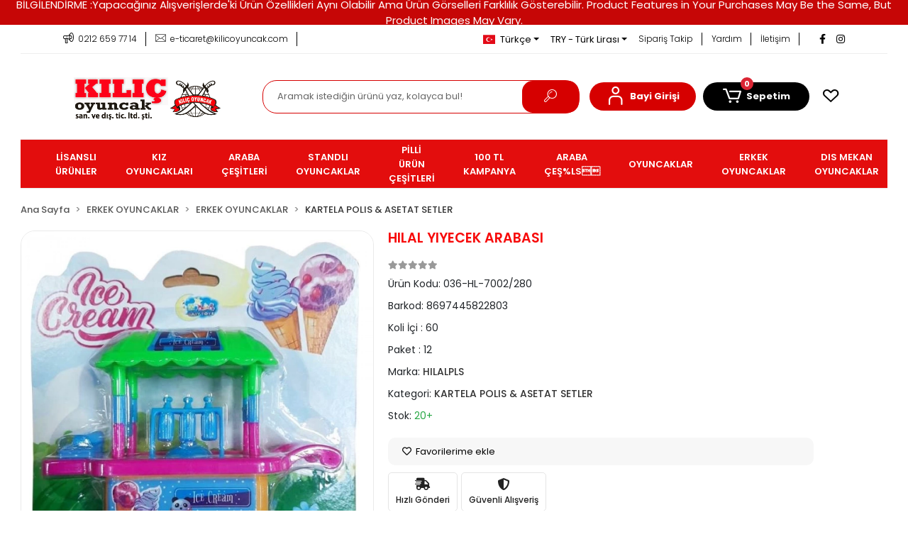

--- FILE ---
content_type: text/html; charset=UTF-8
request_url: https://www.kilicoyuncak.com/hilal-yiyecek-arabasi-3649
body_size: 20703
content:
<!DOCTYPE html><html lang="tr"><head><meta http-equiv="X-UA-Compatible" content="IE=edge" /><meta http-equiv="Content-Type" content="text/html; charset=utf-8"/><meta name='viewport' content='width=device-width, user-scalable=yes'><link rel="alternate" hreflang="tr" href="https://www.kilicoyuncak.com/hilal-yiyecek-arabasi-3649" /><link rel="alternate" hreflang="en" href="https://www.kilicoyuncak.com/en/hilal-food-trolley" /><link rel="alternate" hreflang="ar" href="https://www.kilicoyuncak.com/ar/عربة-الطعام-الهلالية" /><link rel="alternate" hreflang="x-default" href="https://www.kilicoyuncak.com/hilal-yiyecek-arabasi-3649" /><link rel="preconnect" href="https://percdn.com/"/><link rel="dns-prefetch" href="https://percdn.com/"/><link rel="icon" href="https://percdn.com/f/846524/cG96WmFta3QrNjQrTm53Z1RvTnE/images/logo/favicon-853562.webp" /><link rel="stylesheet" type="text/css" href="https://www.kilicoyuncak.com/template/smart/default/assets/plugins/bootstrap.soft.min.css?v=1661412851" /><link rel="stylesheet" type="text/css" href="https://www.kilicoyuncak.com/template/smart/default/assets/style.min.css?v=1769123250" /><title>HILAL YIYECEK ARABASI</title><meta name="description" content="" /><link href="https://www.kilicoyuncak.com/hilal-yiyecek-arabasi-3649" rel="canonical" /><meta property="og:title" content="HILAL YIYECEK ARABASI" /><meta property="og:site_name" content="kilicoyuncak.com" /><meta property="og:type" content="product" /><meta property="og:url" content="https://www.kilicoyuncak.com/hilal-yiyecek-arabasi-3649" /><meta property="og:keywords" content="" /><meta property="og:description" content="" /><meta property="og:image" content="https://percdn.com/f/846524/cG96YWFtNG0vcUp3ZUdGckg4OG5icmdQYmNFPQ/p/hilal-yiyecek-arabasi-24648439.png" /><meta property="og:image:width" content="700" /><meta property="og:image:height" content="700" /><link rel="preconnect" href="https://fonts.googleapis.com"><link rel="preconnect" href="https://fonts.gstatic.com" crossorigin><style type="text/css">
        body {
            font-family: 'Poppins', sans-serif;
        }
        :root{
            --body-bg:#ffffff;
            --menu-bg-color: #e30d0d;
            --menu-color: #ffffff;
            --menu-color-hover: #14e147;
            --footer-bg:#212437;
            --main-color: #000000;
            --main-color2: #d60000;
            --header-top-color: #000000;
            --header-top-color-hover: #d91c1c;
            --add-cart-list: #ffffff;
            --add-cart-list-hover: #ffffff;
            --add-cart-list-bg: #d60015;
            --add-cart-list-bg-hover: #000000;
            --buy-now: #fafafa;
            --buy-now-bg: #949494;
            --buy-now-hover: #ffffff;
            --buy-now-bg-hover: #56bd5d;
            --add-cart-detail:#ffffff;
            --add-cart-detail-bg:#d70009;
            --add-cart-detail-hover:#ffffff;
            --add-cart-detail-bg-hover:#000000;
            --complete-payment:#ffffff;
            --complete-payment-bg:#4dc761;
            --complete-payment-hover:#ffffff;
            --complete-payment-bg-hover:#3aa14b;
            --transition-time: .4s ease-out;
        };
        
    </style><link rel="stylesheet" type="text/css" href="https://www.kilicoyuncak.com/theme/___organikka/assets/style.css?v=1738661287" /><style type="text/css">
                            @media(min-width:1240px){
                .container,
                .container-sm,
                .container-md,
                .container-lg,
                .container-xl {
                    max-width: 1400px !important;
                    width: 97%;
                }
            }
            </style><script type="application/ld+json">{"@context":"https:\/\/schema.org","@type":"Website","url":"https:\/\/www.kilicoyuncak.com","name":"Kılıç Oyuncak San.Ve Dış Tic.Ltd.Şti","potentialAction":{"@type":"SearchAction","target":"https:\/\/www.kilicoyuncak.com\/arama?k={search_term_string}","query-input":"required name=search_term_string"}}</script><script type="application/ld+json">{"@context":"https:\/\/schema.org","@type":"Store","name":"Kılıç Oyuncak San.Ve Dış Tic.Ltd.Şti","url":"https:\/\/www.kilicoyuncak.com","logo":"https:\/\/percdn.com\/f\/846524\/cG96WmFta3QrNjQrTm53Z1RvTnE\/images\/logo\/logo-296085.webp","image":"https:\/\/percdn.com\/f\/846524\/cG96WmFta3QrNjQrTm53Z1RvTnE\/images\/logo\/logo-296085.webp","address":"Kılıç Oyuncak San.Ve Dış Tic.Ltd.Şti"}</script><script type="application/ld+json">{"@context":"https:\/\/schema.org\/","@type":"Product","name":"HILAL YIYECEK ARABASI","image":["https:\/\/percdn.com\/f\/846524\/cG96WmFtNG0vcUp3ZUdGckg4OG5icmdQYmNFPQ\/p\/hilal-yiyecek-arabasi-24648439.webp"],"description":"","productId":"4317","mpn":"036-HL-7002\/280","gtin":"8697445822803","sku":"036-HL-7002\/280","brand":{"@type":"Brand","name":"HILALPLS"},"offers":{"@type":"Offer","priceCurrency":"try","price":"83.00","itemCondition":"https:\/\/schema.org\/NewCondition","availability":"https:\/\/schema.org\/InStock","priceValidUntil":"","seller":{"@type":"Organization","name":"Kılıç Oyuncak San.Ve Dış Tic.Ltd.Şti"},"url":"https:\/\/www.kilicoyuncak.com\/hilal-yiyecek-arabasi-3649"}}</script><meta name="google-site-verification" content="cxZxfij7SZCRtv_5KQFGGw8yf92rHpSB-PwKJH__FSA" /><meta name="yandex-verification" content="1b3f1c0155230484" /><!-- Global site tag (gtag.js) --><script async src="https://www.googletagmanager.com/gtag/js?id=G-EXVQZMVHCP"></script><script>
                var google_tag_defined = true;
                window.dataLayer = window.dataLayer || [];
                function gtag(){dataLayer.push(arguments);}
                gtag('js', new Date());
                                                gtag('config', 'G-EXVQZMVHCP');
                                                                            </script><!-- Yandex.Metrika counter --><script type="text/javascript" >
                    (function(m,e,t,r,i,k,a){m[i]=m[i]||function(){(m[i].a=m[i].a||[]).push(arguments)};
                        m[i].l=1*new Date();k=e.createElement(t),a=e.getElementsByTagName(t)[0],k.async=1,k.src=r,a.parentNode.insertBefore(k,a)})
                    (window, document, "script", "https://mc.yandex.ru/metrika/tag.js", "ym");

                    ym(0, "init", {
                        clickmap:true,
                        trackLinks:true,
                        accurateTrackBounce:true,
                        ecommerce:"dataLayer"
                    });
                </script><noscript><div><img src="https://mc.yandex.ru/watch/0" style="position:absolute; left:-9999px;" alt="" /></div></noscript><!-- /Yandex.Metrika counter --></head><body class="product-body "><div class="addons-marquee-bar amb-desktop-1 amb-mobile-0 amb-direction-4"
     style="background-color: #c60606;  background-repeat: no-repeat; background-position: center;"><a href="javascript:;" class="item" style="color: #ffffff">
            BİLGİLENDİRME :Yapacağınız Alışverişlerde&#039;ki Ürün Özellikleri Aynı Olabilir Ama Ürün Görselleri Farklılık Gösterebilir. Product Features in Your Purchases May Be the Same, But Product Images May Vary.
        </a><a href="javascript:;" class="item" style="color: #ffffff">
            BİLGİLENDİRME :Yapacağınız Alışverişlerde&#039;ki Ürün Özellikleri Aynı Olabilir Ama Ürün Görselleri Farklılık Gösterebilir. Product Features in Your Purchases May Be the Same, But Product Images May Vary.
        </a><a href="javascript:;" class="item" style="color: #ffffff">
            BİLGİLENDİRME :Yapacağınız Alışverişlerde&#039;ki Ürün Özellikleri Aynı Olabilir Ama Ürün Görselleri Farklılık Gösterebilir. Product Features in Your Purchases May Be the Same, But Product Images May Vary.
        </a><a href="javascript:;" class="item" style="color: #ffffff">
            BİLGİLENDİRME :Yapacağınız Alışverişlerde&#039;ki Ürün Özellikleri Aynı Olabilir Ama Ürün Görselleri Farklılık Gösterebilir. Product Features in Your Purchases May Be the Same, But Product Images May Vary.
        </a></div><style type="text/css">
    @media (min-width: 992px) {
            .addons-marquee-bar {
            height: 35px !important;
        }
                    .addons-marquee-bar .item {
            font-size: 15px !important;
        }
                .addons-marquee-bar .item {
            margin-slide: 45px !important;
        }
        }
    @media (max-width: 991px) {
            .addons-marquee-bar {
            height: 35px !important;
        }
                .addons-marquee-bar {
            margin-top: 46px;
            margin-bottom: -46px;
        }
                .addons-marquee-bar .item {
            font-size: 14px !important;
        }
                .addons-marquee-bar .item {
            margin-slide: 25px !important;
        }
        }
</style><section class="pattern-group pattern-group-t-0 pattern-group-p-product "><div class="container-md"><div class="pattern-group-body"><div class="row"><div class="col-list col-12 d-block col-sm-12 d-sm-block col-md-12 d-md-block col-lg-12 d-lg-block col-xl-12 d-xl-block p-g-b-c-0"><div class="p-g-b-c-wrapper"><div class="p-g-b-c-inner"><div class="p-g-mod p-g-mod-t-28 p-g-mod-header  p-g-mod-trans   "><div class="p-g-mod-body  p-g-mod-body-p-0  "><header class="desktop"><section class="h-contact"><div class="container-fluid container-fluid-relative"><div class="row"><div class="col-md-5"><div class="info"><a href="tel:0212 659 77 14" class="item pl-0"><i class="coreicon-megaphone"></i><span>
                                    0212 659 77 14
                                </span></a><a href="/cdn-cgi/l/email-protection#056028716c6664776071456e6c696c666a7c706b66646e2b666a68" class="item"><i class="coreicon-envelope-1"></i><span>
                                    <span class="__cf_email__" data-cfemail="e184cc95888280938495a18a888d88828e98948f82808acf828e8c">[email&#160;protected]</span>
                                </span></a></div></div><div class="col-md-7"><div class="social-media float-right"><a href="https://www.facebook.com/kilicoyuncak" class="fb" target="_blank"><i class="fab fa-facebook-f"></i></a><a href="https://www.instagram.com/kilicoyuncak" class="ins" target="_blank"><i class="fab fa-instagram"></i></a></div><div class="info float-right"><div class="dropdown dropdown-languages-1 mr-3"><span class="dropdown-toggle" id="dropdownDesktopMenuOffset-left"
                      data-toggle="dropdown" aria-haspopup="true" aria-expanded="false"><span class="flag-icon flag-icon-tr"></span> Türkçe                </span><div class="dropdown-menu dropdown-menu-left" aria-labelledby="dropdownDesktopMenuOffset-left"><a href="javascript:;" onclick="changeLanguage('tr', 'https://www.kilicoyuncak.com/hilal-yiyecek-arabasi-3649')" class="dropdown-item"><span class="flag-icon flag-icon-tr"></span> Türkçe                        </a><a href="javascript:;" onclick="changeLanguage('en', 'https://www.kilicoyuncak.com/en/hilal-food-trolley')" class="dropdown-item"><span class="flag-icon flag-icon-us"></span> English                        </a><a href="javascript:;" onclick="changeLanguage('ar', 'https://www.kilicoyuncak.com/ar/عربة-الطعام-الهلالية')" class="dropdown-item"><span class="flag-icon flag-icon-sa"></span> عربى                        </a></div></div><div class="dropdown dropdown-currencies-1 mr-3"><span class="dropdown-toggle" id="dropdownDesktopMenu2Offset-left"
                      data-toggle="dropdown" aria-haspopup="true" aria-expanded="false">
                    TRY - Türk Lirası                </span><div class="dropdown-menu dropdown-menu-left" aria-labelledby="dropdownDesktopMenu2Offset-left"><a href="javascript:;" onclick="changeCurrency('TRY')" class="dropdown-item">
                            TRY - Türk Lirası                        </a><a href="javascript:;" onclick="changeCurrency('USD')" class="dropdown-item">
                            USD - Dolar                        </a><a href="javascript:;" onclick="changeCurrency('EUR')" class="dropdown-item">
                            EUR - Euro                        </a><a href="javascript:;" onclick="changeCurrency('CHF')" class="dropdown-item">
                            CHF - İsviçre Frangı                        </a><a href="javascript:;" onclick="changeCurrency('GBP')" class="dropdown-item">
                            GBP - İngiliz Sterlini                        </a></div></div><a href="https://www.kilicoyuncak.com/siparis-takip-sid0" class="item">Sipariş Takip</a><a href="https://www.kilicoyuncak.com/yardim" class="item">Yardım</a><a href="https://www.kilicoyuncak.com/iletisim-formu" class="item">İletişim</a></div><div class="clearfix"></div></div></div></div></section><section class="h-center"><div class="container-fluid container-fluid-relative"><div class="row"><div class="col-md-3"><div class="logo header-area"><a href="https://www.kilicoyuncak.com" ><img src="https://percdn.com/f/846524/cG96WmFta3QrNjQrTm53Z1RvTnE/images/logo/logo-296085.webp" alt="" /></a></div></div><div class="col-md-5"><div class="header-area"><div class="search"><form action="https://www.kilicoyuncak.com/arama" method="get" data-choose-action="redirect" data-smart-product-search-image><div class="input-box"><input type="text" name="k" class="form-control" placeholder="Aramak istediğin ürünü yaz, kolayca bul!"/></div><button type="submit" class="btn btn-orange btn-send"><i class="coreicon-search-1"></i></button></form></div></div></div><div class="col-md-4"><div class="header-area last"><div class="header-bar"><div class="dropdown bar-user-hover"><a class="bar-link bar-user" href="https://www.kilicoyuncak.com/uye-giris" id="console-menu-2" role="button"><span class="icon"><i class="coreicon-user-5"></i></span><span>
                                            Bayi Girişi
                                        </span></a><div class="dropdown-menu" aria-labelledby="console-menu-2"><ul class="auth-links"><div class="top-header"><li><a href="https://www.kilicoyuncak.com/uye-giris">Bayi Girişi</a></li><li><a href="https://www.kilicoyuncak.com/uye-ol"> Bayimiz Olun</a></li></div><li><a href="https://www.kilicoyuncak.com/hesabim//siparislerim" >Siparişlerim</a></li></ul></div></div><div class="dropdown header-cart-hover mr-3"><a class="bar-link bar-cart" href="https://www.kilicoyuncak.com/sepet" id="console-menu-3" role="button"><span class="icon"><i class="coreicon-cart-2"></i><span class="count" data-cart-quantity>0</span></span><span class="name">Sepetim</span></a><div class="dropdown-menu" aria-labelledby="console-menu-3"><div class="top-header"><span class="title">
                                                Sepetim 
                                                <span class="count2" data-cart-quantity>0 </span><span class="count2-description">Ürün</span></span></div><div class="products" data-cart-products></div><div class="summary" data-cart-summary></div></div></div><a class="bar-link bar-favorite" href="https://www.kilicoyuncak.com/hesabim/favori-listem" ><span class="icon"><i class="coreicon-heart-empty"></i></span></a></div></div></div></div></div></section><section class="menu"><div class="container"><div class="row"><div class="col-md-12"><div class="mega-menu"><ul class="navbar-nav"><li class="nav-item dropdown"><a class="nav-link dropdown-toggle" href="https://www.kilicoyuncak.com/lisansli-urunler" id="mega-menu-642" data-parent-id="642" role="button"><span class="under-category">LİSANSLI ÜRÜNLER</span></a><div class="dropdown-menu" aria-labelledby="mega-menu-642"><div class="mega-menu-container"><div class="container-fluid" ><div class="row"><div class="col-md-12"><div class="row h-100"><div class="col"><div class="sub-cat"><a class="sub-title" data-parent-id="642" data-id="643" href="https://www.kilicoyuncak.com/lisansli-urunler-723">
                                                                                 LİSANSLI ÜRÜNLER
                                                                            </a><ul><li><a href="https://www.kilicoyuncak.com/bebekler"><span class="sub-category"> BEBEKLER </span></a></li><li><a href="https://www.kilicoyuncak.com/arabalar-3594"><span class="sub-category"> ARABALAR </span></a></li><li><a href="https://www.kilicoyuncak.com/grup-oyunlari"><span class="sub-category"> GRUP OYUNLARI </span></a></li><li><a href="https://www.kilicoyuncak.com/karakterli-oyunlar"><span class="sub-category"> KARAKTERLI OYUNLAR </span></a></li></ul></div></div></div></div></div></div></div></div></li><li class="nav-item dropdown"><a class="nav-link dropdown-toggle" href="https://www.kilicoyuncak.com/kiz-oyuncaklari" id="mega-menu-671" data-parent-id="671" role="button"><span class="under-category">KIZ OYUNCAKLARI</span></a><div class="dropdown-menu" aria-labelledby="mega-menu-671"><div class="mega-menu-container"><div class="container-fluid" ><div class="row"><div class="col-md-12"><div class="row h-100"><div class="col"><div class="sub-cat"><a class="sub-title" data-parent-id="671" data-id="672" href="https://www.kilicoyuncak.com/kiz-oyuncaklari-4145">
                                                                                 KIZ OYUNCAKLARI
                                                                            </a><ul><li><a href="https://www.kilicoyuncak.com/kutulu-sindy-bebekler-2466"><span class="sub-category"> KUTULU SINDY BEBEKLER </span></a></li><li><a href="https://www.kilicoyuncak.com/kuvetli-bebekler-besik-4496"><span class="sub-category"> KUVETLI BEBEKLER &amp; BESIK </span></a></li><li><a href="https://www.kilicoyuncak.com/kutulu-buyuk-bebekler-3706"><span class="sub-category"> KUTULU BUYUK BEBEKLER </span></a></li><li><a href="https://www.kilicoyuncak.com/pvsde-et-bez-bebekler-2010"><span class="sub-category"> PVSDE ET &amp;  BEZ BEBEKLER </span></a></li><li><a href="https://www.kilicoyuncak.com/kutulu-set-arabalar-2438"><span class="sub-category"> KUTULU  SET &amp; ARABALAR </span></a></li><li><a href="https://www.kilicoyuncak.com/kartela-sndiy-bebekler-4518"><span class="sub-category"> KARTELA SNDIY BEBEKLER </span></a></li><li><a href="https://www.kilicoyuncak.com/kartela-oyun-setleri-715"><span class="sub-category"> KARTELA OYUN SETLERI </span></a></li><li><a href="https://www.kilicoyuncak.com/kutulu-bls0000"><span class="sub-category"> KUTULU BLS     </span></a></li></ul></div></div></div></div></div></div></div></div></li><li class="nav-item dropdown"><a class="nav-link dropdown-toggle" href="https://www.kilicoyuncak.com/araba-cesitleri" id="mega-menu-735" data-parent-id="735" role="button"><span class="under-category">ARABA ÇEŞİTLERİ</span></a><div class="dropdown-menu" aria-labelledby="mega-menu-735"><div class="mega-menu-container"><div class="container-fluid" ><div class="row"><div class="col-md-12"><div class="row h-100"><div class="col"><div class="sub-cat"><a class="sub-title" data-parent-id="735" data-id="736" href="https://www.kilicoyuncak.com/araba-cesitleri-1414">
                                                                                 ARABA ÇEŞİTLERİ
                                                                            </a><ul><li><a href="https://www.kilicoyuncak.com/kutuda-araba-tir-oyun-setler"><span class="sub-category"> KUTUDA ARABA TIR &amp; OYUN SETLER </span></a></li><li><a href="https://www.kilicoyuncak.com/kumandali-pilli-arabalar"><span class="sub-category"> KUMANDALI  PİLLİ ARABALAR </span></a></li><li><a href="https://www.kilicoyuncak.com/kumandali-sarzli-arabalar"><span class="sub-category"> KUMANDALI SARZLI ARABALAR </span></a></li><li><a href="https://www.kilicoyuncak.com/kutulu-kart-coklu-tekli-mini-arabalar"><span class="sub-category"> KUTULU KART COKLU &amp; TEKLI MINI  ARABALAR </span></a></li><li><a href="https://www.kilicoyuncak.com/asetat-vakumlu-araclar"><span class="sub-category"> ASETAT VAKUMLU ARAÇLAR </span></a></li><li><a href="https://www.kilicoyuncak.com/kumandali-kepce-itfaiye-insaat-vs"><span class="sub-category"> KUMANDALI KEPÇE ITFAIYE İNŞAAT VS. </span></a></li><li><a href="https://www.kilicoyuncak.com/kumandali-jeep-tir-otobus-ucak-ve-yat"><span class="sub-category"> KUMANDALI JEEP TIR OTOBUS UCAK VE YAT </span></a></li><li><a href="https://www.kilicoyuncak.com/kucuk-plastik-araba-kamyon-kepceler"><span class="sub-category"> KUCUK PLASTIK ARABA KAMYON &amp; KEPÇELER </span></a></li><li><a href="https://www.kilicoyuncak.com/kumandali-yarim-fonksiyon-araba-jeep"><span class="sub-category"> KUMANDALI YARIM FONKSIYON ARABA JEEP </span></a></li><li><a href="https://www.kilicoyuncak.com/coklu-tekli-mini-arabalar"><span class="sub-category"> COKLU &amp; TEKLI MINI  ARABALAR </span></a></li><li><a href="https://www.kilicoyuncak.com/kutulu-set-arabalar"><span class="sub-category"> KUTULU  SET &amp; ARABALAR </span></a></li><li><a href="https://www.kilicoyuncak.com/pilli-hareketli-arac-ve-figurler"><span class="sub-category"> PILLI HAREKETLİ ARAÇ VE FİGÜRLER </span></a></li><li><a href="https://www.kilicoyuncak.com/kumandls0000"><span class="sub-category"> KUMANDLS     </span></a></li></ul></div></div></div></div></div></div></div></div></li><li class="nav-item dropdown"><a class="nav-link dropdown-toggle" href="https://www.kilicoyuncak.com/standli-oyuncaklar" id="mega-menu-795" data-parent-id="795" role="button"><span class="under-category">STANDLI OYUNCAKLAR</span></a><div class="dropdown-menu" aria-labelledby="mega-menu-795"><div class="mega-menu-container"><div class="container-fluid" ><div class="row"><div class="col-md-12"><div class="row h-100"><div class="col"><div class="sub-cat"><a class="sub-title" data-parent-id="795" data-id="796" href="https://www.kilicoyuncak.com/standli-oyuncaklar-4643">
                                                                                 STANDLI OYUNCAKLAR
                                                                            </a><ul><li><a href="https://www.kilicoyuncak.com/standli-metal-arabalar"><span class="sub-category"> STANDLI METAL ARABALAR </span></a></li><li><a href="https://www.kilicoyuncak.com/standli-kirilmaz-arabalar"><span class="sub-category"> STANDLI KIRILMAZ ARABALAR </span></a></li><li><a href="https://www.kilicoyuncak.com/standli-karisik-urunler"><span class="sub-category"> STANDLI KARISIK URUNLER </span></a></li></ul></div></div></div></div></div></div></div></div></li><li class="nav-item dropdown"><a class="nav-link dropdown-toggle" href="https://www.kilicoyuncak.com/pilli-urun-cesitleri" id="mega-menu-804" data-parent-id="804" role="button"><span class="under-category">PİLLİ ÜRÜN ÇEŞİTLERİ</span></a><div class="dropdown-menu" aria-labelledby="mega-menu-804"><div class="mega-menu-container"><div class="container-fluid" ><div class="row"><div class="col-md-12"><div class="row h-100"><div class="col"><div class="sub-cat"><a class="sub-title" data-parent-id="804" data-id="806" href="https://www.kilicoyuncak.com/pilli-urun-cesitleri-3185">
                                                                                 PİLLİ ÜRÜN ÇEŞİTLERİ
                                                                            </a><ul><li><a href="https://www.kilicoyuncak.com/karisik-pilli-urunler-3063"><span class="sub-category"> KARIŞIK PİLLİ ÜRÜNLER </span></a></li><li><a href="https://www.kilicoyuncak.com/pilli-arabalar"><span class="sub-category"> PİLLİ ARABALAR </span></a></li></ul></div></div></div></div></div></div></div></div></li><li class="nav-item dropdown"><a class="nav-link dropdown-toggle" href="https://www.kilicoyuncak.com/100-tl-kampanya" id="mega-menu-837" data-parent-id="837" role="button"><span class="under-category">100 TL KAMPANYA</span></a><div class="dropdown-menu" aria-labelledby="mega-menu-837"><div class="mega-menu-container"><div class="container-fluid" ><div class="row"><div class="col-md-12"><div class="row h-100"><div class="col"><div class="sub-cat"><a class="sub-title" data-parent-id="837" data-id="838" href="https://www.kilicoyuncak.com/100-tl-kampanya-3373">
                                                                                 100 TL KAMPANYA
                                                                            </a><ul><li><a href="https://www.kilicoyuncak.com/100-tl-kampanya-4544"><span class="sub-category"> 100 TL KAMPANYA </span></a></li></ul></div></div></div></div></div></div></div></div></li><li class="nav-item "><a class="nav-link dropdown-toggle" href="https://www.kilicoyuncak.com/araba-cesls0000" id="mega-menu-926" data-parent-id="926" role="button"><span class="under-category">ARABA ÇEŞ%LS    </span></a></li><li class="nav-item dropdown"><a class="nav-link dropdown-toggle" href="https://www.kilicoyuncak.com/oyuncaklar-584" id="mega-menu-316" data-parent-id="316" role="button"><span class="under-category">OYUNCAKLAR</span></a><div class="dropdown-menu" aria-labelledby="mega-menu-316"><div class="mega-menu-container"><div class="container-fluid" ><div class="row"><div class="col-md-12"><div class="row h-100"><div class="col"><div class="sub-cat"><a class="sub-title" data-parent-id="316" data-id="435" href="https://www.kilicoyuncak.com/diger-oyun-setleri-1">
                                                                                 DIGER OYUN SETLERI 1
                                                                            </a><ul><li><a href="https://www.kilicoyuncak.com/yazi-tahtasi-3390"><span class="sub-category"> YAZI TAHTASI </span></a></li><li><a href="https://www.kilicoyuncak.com/kumbara-boylari-1104"><span class="sub-category"> KUMBARA BOYLARI </span></a></li><li><a href="https://www.kilicoyuncak.com/su-oyunu-2999"><span class="sub-category"> SU OYUNU </span></a></li><li><a href="https://www.kilicoyuncak.com/durbun-2668"><span class="sub-category"> DURBUN </span></a></li><li><a href="https://www.kilicoyuncak.com/cingirak-setleri-515"><span class="sub-category"> CINGIRAK SETLERI </span></a></li><li><a href="https://www.kilicoyuncak.com/coklu-asker-polis-set-663"><span class="sub-category"> COKLU ASKER POLIS SET </span></a></li><li><a href="https://www.kilicoyuncak.com/coklu-hayvan-setleri-438"><span class="sub-category"> COKLU HAYVAN SETLERI </span></a></li><li><a href="https://www.kilicoyuncak.com/basket-potalari-3461"><span class="sub-category"> BASKET POTALARI </span></a></li><li><a href="https://www.kilicoyuncak.com/vinil-cesitlei-2801"><span class="sub-category"> VINIL CESITLEI </span></a></li><li><a href="https://www.kilicoyuncak.com/dart-raket-setleri"><span class="sub-category"> DART &amp; RAKET SETLERI </span></a></li></ul></div><div class="sub-cat"><a class="sub-title" data-parent-id="316" data-id="809" href="https://www.kilicoyuncak.com/pelus-oyuncaklar-1307">
                                                                                 PELUŞ OYUNCAKLAR
                                                                            </a><ul><li><a href="https://www.kilicoyuncak.com/pelus-oyuncaklar-3718"><span class="sub-category"> PELUS OYUNCAKLAR </span></a></li><li><a href="https://www.kilicoyuncak.com/pilli-pelus-oyuncaklar"><span class="sub-category"> PILLI PELUS OYUNCAKLAR </span></a></li></ul></div><div class="sub-cat"><a class="sub-title" data-parent-id="316" data-id="469" href="https://www.kilicoyuncak.com/diger-oyun-setleri-2">
                                                                                 DIGER OYUN SETLERI 2
                                                                            </a><ul><li><a href="https://www.kilicoyuncak.com/bowling-davul-setleri-3775"><span class="sub-category"> BOWLING &amp; DAVUL SETLERİ </span></a></li><li><a href="https://www.kilicoyuncak.com/havuz-oyun-toplari-2289"><span class="sub-category"> HAVUZ &amp; OYUN TOPLARI </span></a></li><li><a href="https://www.kilicoyuncak.com/yazar-kasa-2957"><span class="sub-category"> YAZAR KASA </span></a></li><li><a href="https://www.kilicoyuncak.com/atlama-ipi-stres-toplari-190"><span class="sub-category"> ATLAMA IPI STRES TOPLARI </span></a></li><li><a href="https://www.kilicoyuncak.com/oyun-cadiri-2968"><span class="sub-category"> OYUN CADIRI </span></a></li><li><a href="https://www.kilicoyuncak.com/vinil-cesitlei"><span class="sub-category"> VINIL CESITLEI </span></a></li><li><a href="https://www.kilicoyuncak.com/coklu-hayvan-setleri"><span class="sub-category"> COKLU HAYVAN SETLERI </span></a></li><li><a href="https://www.kilicoyuncak.com/standli-karisik-urunler-1760"><span class="sub-category"> STANDLI KARISIK URUNLER </span></a></li></ul></div></div><div class="col"><div class="sub-cat"><a class="sub-title" data-parent-id="316" data-id="476" href="https://www.kilicoyuncak.com/tren-otopark-setleri">
                                                                                 TREN &amp; OTOPARK SETLERİ
                                                                            </a><ul><li><a href="https://www.kilicoyuncak.com/otopark-setleri-1681"><span class="sub-category"> OTOPARK SETLERİ </span></a></li><li><a href="https://www.kilicoyuncak.com/tren-setleri-2784"><span class="sub-category"> TREN SETLERİ </span></a></li><li><a href="https://www.kilicoyuncak.com/tren-otopark-setleri-4374"><span class="sub-category"> TREN &amp; OTOPARK SETLERİ </span></a></li></ul></div><div class="sub-cat"><a class="sub-title" data-parent-id="316" data-id="901" href="https://www.kilicoyuncak.com/bebek-odasi">
                                                                                 BEBEK ODASI
                                                                            </a><ul><li><a href="https://www.kilicoyuncak.com/mama-sandalye-vs"><span class="sub-category"> MAMA SANDALYE VS </span></a></li></ul></div><div class="sub-cat"><a class="sub-title" data-parent-id="316" data-id="412" href="https://www.kilicoyuncak.com/transformens-robot">
                                                                                 TRANSFORMENS &amp; ROBOT
                                                                            </a><ul><li><a href="https://www.kilicoyuncak.com/transformens-donusen-3974"><span class="sub-category"> TRANSFORMENS DÖNÜŞEN </span></a></li><li><a href="https://www.kilicoyuncak.com/pilli-robot-3038"><span class="sub-category"> PILLI ROBOT </span></a></li><li><a href="https://www.kilicoyuncak.com/pilli-donusen-transformens-1591"><span class="sub-category"> PILLI DONUSEN TRANSFORMENS </span></a></li></ul></div></div><div class="col"><div class="sub-cat"><a class="sub-title" data-parent-id="316" data-id="497" href="https://www.kilicoyuncak.com/karakter-oyuncaklar-265">
                                                                                 KARAKTER OYUNCAKLAR
                                                                            </a><ul><li><a href="https://www.kilicoyuncak.com/karakter-oyuncaklar"><span class="sub-category"> KARAKTER OYUNCAKLAR </span></a></li><li><a href="https://www.kilicoyuncak.com/pelus-oyuncaklar"><span class="sub-category"> PELUS OYUNCAKLAR </span></a></li></ul></div><div class="sub-cat"><a class="sub-title" data-parent-id="316" data-id="921" href="https://www.kilicoyuncak.com/kiz-oyuncaklari-824">
                                                                                 KIZ OYUNCAKLARI
                                                                            </a><ul><li><a href="https://www.kilicoyuncak.com/kutulu-set-arabalar-171"><span class="sub-category"> KUTULU  SET &amp; ARABALAR </span></a></li></ul></div></div></div></div></div></div></div></div></li><li class="nav-item dropdown"><a class="nav-link dropdown-toggle" href="https://www.kilicoyuncak.com/erkek-oyuncaklar" id="mega-menu-267" data-parent-id="267" role="button"><span class="under-category">ERKEK OYUNCAKLAR</span></a><div class="dropdown-menu" aria-labelledby="mega-menu-267"><div class="mega-menu-container"><div class="container-fluid" ><div class="row"><div class="col-md-12"><div class="row h-100"><div class="col"><div class="sub-cat"><a class="sub-title" data-parent-id="267" data-id="268" href="https://www.kilicoyuncak.com/erkek-oyuncaklar-2930">
                                                                                 ERKEK OYUNCAKLAR
                                                                            </a><ul><li><a href="https://www.kilicoyuncak.com/pilli-tabanca-tufek-kilic-vs."><span class="sub-category"> PİLLİ TABANCA TUFEK KILIC VS. </span></a></li><li><a href="https://www.kilicoyuncak.com/kutulu-oyun-setleri"><span class="sub-category"> KUTULU OYUN SETLERI </span></a></li><li><a href="https://www.kilicoyuncak.com/kartela-polis-asetat-setler"><span class="sub-category"> KARTELA POLIS &amp; ASETAT SETLER </span></a></li><li><a href="https://www.kilicoyuncak.com/boncuklu-silahlar"><span class="sub-category"> BONCUKLU SILAHLAR </span></a></li><li><a href="https://www.kilicoyuncak.com/norf-mermili-silahlar"><span class="sub-category"> NORF MERMILI SILAHLAR </span></a></li><li><a href="https://www.kilicoyuncak.com/kapsul-tabancasi-kapsulu"><span class="sub-category"> KAPSUL TABANCASI &amp; KAPSULU </span></a></li><li><a href="https://www.kilicoyuncak.com/tamir-setleri-109"><span class="sub-category"> TAMIR SETLERI </span></a></li></ul></div></div></div></div></div></div></div></div></li><li class="nav-item dropdown"><a class="nav-link dropdown-toggle" href="https://www.kilicoyuncak.com/dis-mekan-oyuncaklar" id="mega-menu-286" data-parent-id="286" role="button"><span class="under-category">DIS MEKAN OYUNCAKLAR</span></a><div class="dropdown-menu" aria-labelledby="mega-menu-286"><div class="mega-menu-container"><div class="container-fluid" ><div class="row"><div class="col-md-12"><div class="row h-100"><div class="col"><div class="sub-cat"><a class="sub-title" data-parent-id="286" data-id="287" href="https://www.kilicoyuncak.com/dis-mekan-oyuncaklar-4733">
                                                                                 DIS MEKAN OYUNCAKLAR
                                                                            </a><ul><li><a href="https://www.kilicoyuncak.com/scooter-kaykay"><span class="sub-category"> SCOOTER &amp; KAYKAY </span></a></li><li><a href="https://www.kilicoyuncak.com/paten-kask-dizlik-grubu"><span class="sub-category"> PATEN KASK DIZLIK GRUBU </span></a></li><li><a href="https://www.kilicoyuncak.com/bisiklet-gruplari"><span class="sub-category"> BISIKLET GRUPLARI </span></a></li><li><a href="https://www.kilicoyuncak.com/dev-araba-kamyonlar"><span class="sub-category"> DEV ARABA &amp; KAMYONLAR </span></a></li><li><a href="https://www.kilicoyuncak.com/puset-market-arabalari"><span class="sub-category"> PUSET &amp; MARKET ARABALARI </span></a></li><li><a href="https://www.kilicoyuncak.com/ilk-adim-pedalli-traktorler"><span class="sub-category"> ILK ADIM &amp; PEDALLI TRAKTORLER </span></a></li><li><a href="https://www.kilicoyuncak.com/ders-calisma-masalari"><span class="sub-category"> DERS CALISMA MASALARI </span></a></li><li><a href="https://www.kilicoyuncak.com/kaydirak-cit-salincak"><span class="sub-category"> KAYDIRAK CIT &amp; SALINCAK </span></a></li><li><a href="https://www.kilicoyuncak.com/akulu-araclar"><span class="sub-category"> AKULU ARACLAR </span></a></li><li><a href="https://www.kilicoyuncak.com/havuzlar-botlar"><span class="sub-category"> HAVUZLAR &amp; BOTLAR </span></a></li><li><a href="https://www.kilicoyuncak.com/kova-kurek-tirmik-setleri"><span class="sub-category"> KOVA KUREK &amp; TIRMIK SETLERİ </span></a></li><li><a href="https://www.kilicoyuncak.com/su-tabanca-pompasi-2973"><span class="sub-category"> SU TABANCA &amp; POMPASI </span></a></li><li><a href="https://www.kilicoyuncak.com/ucurtma"><span class="sub-category"> UCURTMA </span></a></li><li><a href="https://www.kilicoyuncak.com/sopali-oyuncaklar-3437"><span class="sub-category"> SOPALI OYUNCAKLAR </span></a></li></ul></div><div class="sub-cat"><a class="sub-title" data-parent-id="286" data-id="855" href="https://www.kilicoyuncak.com/bebek-odasi-1886">
                                                                                 BEBEK ODASI
                                                                            </a><ul><li><a href="https://www.kilicoyuncak.com/mama-sandalye-vs-2421"><span class="sub-category"> MAMA SANDALYE VS </span></a></li></ul></div></div><div class="col"><div class="sub-cat"><a class="sub-title" data-parent-id="286" data-id="296" href="https://www.kilicoyuncak.com/su-deniz-urunleri-2301">
                                                                                 SU &amp; DENİZ ÜRÜNLERİ
                                                                            </a><ul><li><a href="https://www.kilicoyuncak.com/havuzlar-botlar-3198"><span class="sub-category"> HAVUZLAR &amp; BOTLAR </span></a></li><li><a href="https://www.kilicoyuncak.com/deniz-kolluk-simit-yelek-top-biniciler-2983"><span class="sub-category"> DENIZ KOLLUK SIMIT YELEK TOP BINICILER </span></a></li><li><a href="https://www.kilicoyuncak.com/gozluk-havuz-bonesi"><span class="sub-category"> GOZLUK &amp; HAVUZ BONESI </span></a></li><li><a href="https://www.kilicoyuncak.com/kova-kurek-tirmik-setleri-4483"><span class="sub-category"> KOVA KUREK &amp; TIRMIK SETLERİ </span></a></li><li><a href="https://www.kilicoyuncak.com/havuz-yatak-pompa"><span class="sub-category"> HAVUZ YATAK &amp; POMPA </span></a></li><li><a href="https://www.kilicoyuncak.com/kopuk-cikaran-silah"><span class="sub-category"> KOPUK CIKARAN SILAH </span></a></li><li><a href="https://www.kilicoyuncak.com/su-tabanca-pompasi"><span class="sub-category"> SU TABANCA &amp; POMPASI </span></a></li></ul></div></div><div class="col"><div class="sub-cat"><a class="sub-title" data-parent-id="286" data-id="635" href="https://www.kilicoyuncak.com/sopali-oyuncaklar">
                                                                                 SOPALI OYUNCAKLAR
                                                                            </a><ul><li><a href="https://www.kilicoyuncak.com/sopali-surulebilen-oyuncaklar-4409"><span class="sub-category"> SOPALI SÜRÜLEBİLEN  OYUNCAKLAR </span></a></li><li><a href="https://www.kilicoyuncak.com/sopali-oyuncaklar-169"><span class="sub-category"> SOPALI OYUNCAKLAR </span></a></li></ul></div></div></div></div></div></div></div></div></li></ul></div></div></div></div></section></header><header class="mobile"><div class="op-black"></div><div class="left"><a href="javascript:;" class="icon-group ml-1 btn-sidebar-menu"><i class="fas fa-align-right"></i></a><a href="javascript:;" class="icon-group ml-1 btn-sidebar-menu ml-2"><i class="coreicon-search-1"></i></a></div><div class="center"><div class="logo"><a href="https://www.kilicoyuncak.com"><img src="https://percdn.com/f/846524/cG96WmFta3QrNjQrTm53Z1RvTnE/images/logo/mobil-logo-921493.webp" alt="" /></a></div></div><div class="right"><a href="https://www.kilicoyuncak.com/sepet" class="icon-group mr-3"><i class="coreicon-basket-2"></i><span class="badge" data-cart-quantity>0</span></a><a href="javascript:;" class="icon-group mr-1 btn-sidebar-user"><i class="coreicon-user-5"></i></a></div><div class="clearfix"></div><a class="mobile-back-btn btn mt-2" onclick="history.go(-1)"><i class="fas fa-chevron-left"></i> Geri Dön
        </a><nav class="sidebar-menu-type-2"><div class="logo-area"><a href="https://www.kilicoyuncak.com" ><img src="https://percdn.com/f/846524/cG96WmFta3QrNjQrTm53Z1RvTnE/images/logo/logo-296085.webp" alt="" /></a><div class="mobile-menu-close"><i class="fas fa-times"></i></div></div><div class="scrollbar"><section class="mobile-search"><form action="https://www.kilicoyuncak.com/arama" method="get"  data-choose-action="redirect" data-smart-mobile-product-search-image ><div class="input-box"><input type="text" name="k" class="form-control" placeholder="Ara.." /></div><button type="submit" class="btn btn-orange btn-send"><div><i class="coreicon-search"></i></div></button></form><div class="clearfix"></div></section><div class="mobil-area-title">
                   TÜM KATEGORİLER
                </div><div class="categories"><ul><li class="sc-642"><a href="javascript:;" class="btn-categories-show" data-id="642"><span class="name float-left">LİSANSLI ÜRÜNLER</span><span class="icon float-right"><i class="fas fa-angle-right"></i></span><div class="clearfix"></div></a><ul class="multi categories-list-642"><li class="sc-642-all"><a href="https://www.kilicoyuncak.com/lisansli-urunler"><span class="name float-left">
                            Tüm
                            LİSANSLI ÜRÜNLER</span><div class="clearfix"></div></a></li><li class="sc-643"><a href="javascript:;" class="btn-categories-show" data-id="643"><span class="name float-left">LİSANSLI ÜRÜNLER</span><span class="icon float-right"><i class="fas fa-angle-right"></i></span><div class="clearfix"></div></a><ul class="multi categories-list-643"><li class="sc-643-all"><a href="https://www.kilicoyuncak.com/lisansli-urunler-723"><span class="name float-left">
                            Tüm
                            LİSANSLI ÜRÜNLER</span><div class="clearfix"></div></a></li><li class="sc-644"><a href="https://www.kilicoyuncak.com/bebekler" data-id="644"><span class="name ">BEBEKLER</span><div class="clearfix"></div></a></li><li class="sc-645"><a href="https://www.kilicoyuncak.com/arabalar-3594" data-id="645"><span class="name ">ARABALAR</span><div class="clearfix"></div></a></li><li class="sc-646"><a href="https://www.kilicoyuncak.com/grup-oyunlari" data-id="646"><span class="name ">GRUP OYUNLARI</span><div class="clearfix"></div></a></li><li class="sc-887"><a href="https://www.kilicoyuncak.com/karakterli-oyunlar" data-id="887"><span class="name ">KARAKTERLI OYUNLAR</span><div class="clearfix"></div></a></li></ul></li></ul></li><li class="sc-671"><a href="javascript:;" class="btn-categories-show" data-id="671"><span class="name float-left">KIZ OYUNCAKLARI</span><span class="icon float-right"><i class="fas fa-angle-right"></i></span><div class="clearfix"></div></a><ul class="multi categories-list-671"><li class="sc-671-all"><a href="https://www.kilicoyuncak.com/kiz-oyuncaklari"><span class="name float-left">
                            Tüm
                            KIZ OYUNCAKLARI</span><div class="clearfix"></div></a></li><li class="sc-672"><a href="javascript:;" class="btn-categories-show" data-id="672"><span class="name float-left">KIZ OYUNCAKLARI</span><span class="icon float-right"><i class="fas fa-angle-right"></i></span><div class="clearfix"></div></a><ul class="multi categories-list-672"><li class="sc-672-all"><a href="https://www.kilicoyuncak.com/kiz-oyuncaklari-4145"><span class="name float-left">
                            Tüm
                            KIZ OYUNCAKLARI</span><div class="clearfix"></div></a></li><li class="sc-673"><a href="https://www.kilicoyuncak.com/kutulu-sindy-bebekler-2466" data-id="673"><span class="name ">KUTULU SINDY BEBEKLER</span><div class="clearfix"></div></a></li><li class="sc-674"><a href="https://www.kilicoyuncak.com/kuvetli-bebekler-besik-4496" data-id="674"><span class="name ">KUVETLI BEBEKLER & BESIK</span><div class="clearfix"></div></a></li><li class="sc-675"><a href="https://www.kilicoyuncak.com/kutulu-buyuk-bebekler-3706" data-id="675"><span class="name ">KUTULU BUYUK BEBEKLER</span><div class="clearfix"></div></a></li><li class="sc-676"><a href="https://www.kilicoyuncak.com/pvsde-et-bez-bebekler-2010" data-id="676"><span class="name ">PVSDE ET &  BEZ BEBEKLER</span><div class="clearfix"></div></a></li><li class="sc-677"><a href="https://www.kilicoyuncak.com/kutulu-set-arabalar-2438" data-id="677"><span class="name ">KUTULU  SET & ARABALAR</span><div class="clearfix"></div></a></li><li class="sc-678"><a href="https://www.kilicoyuncak.com/kartela-sndiy-bebekler-4518" data-id="678"><span class="name ">KARTELA SNDIY BEBEKLER</span><div class="clearfix"></div></a></li><li class="sc-679"><a href="https://www.kilicoyuncak.com/kartela-oyun-setleri-715" data-id="679"><span class="name ">KARTELA OYUN SETLERI</span><div class="clearfix"></div></a></li><li class="sc-927"><a href="https://www.kilicoyuncak.com/kutulu-bls0000" data-id="927"><span class="name ">KUTULU BLS    </span><div class="clearfix"></div></a></li></ul></li></ul></li><li class="sc-735"><a href="javascript:;" class="btn-categories-show" data-id="735"><span class="name float-left">ARABA ÇEŞİTLERİ</span><span class="icon float-right"><i class="fas fa-angle-right"></i></span><div class="clearfix"></div></a><ul class="multi categories-list-735"><li class="sc-735-all"><a href="https://www.kilicoyuncak.com/araba-cesitleri"><span class="name float-left">
                            Tüm
                            ARABA ÇEŞİTLERİ</span><div class="clearfix"></div></a></li><li class="sc-736"><a href="javascript:;" class="btn-categories-show" data-id="736"><span class="name float-left">ARABA ÇEŞİTLERİ</span><span class="icon float-right"><i class="fas fa-angle-right"></i></span><div class="clearfix"></div></a><ul class="multi categories-list-736"><li class="sc-736-all"><a href="https://www.kilicoyuncak.com/araba-cesitleri-1414"><span class="name float-left">
                            Tüm
                            ARABA ÇEŞİTLERİ</span><div class="clearfix"></div></a></li><li class="sc-738"><a href="https://www.kilicoyuncak.com/kutuda-araba-tir-oyun-setler" data-id="738"><span class="name ">KUTUDA ARABA TIR & OYUN SETLER</span><div class="clearfix"></div></a></li><li class="sc-744"><a href="https://www.kilicoyuncak.com/kumandali-pilli-arabalar" data-id="744"><span class="name ">KUMANDALI  PİLLİ ARABALAR</span><div class="clearfix"></div></a></li><li class="sc-745"><a href="https://www.kilicoyuncak.com/kumandali-sarzli-arabalar" data-id="745"><span class="name ">KUMANDALI SARZLI ARABALAR</span><div class="clearfix"></div></a></li><li class="sc-746"><a href="https://www.kilicoyuncak.com/kutulu-kart-coklu-tekli-mini-arabalar" data-id="746"><span class="name ">KUTULU KART COKLU & TEKLI MINI  ARABALAR</span><div class="clearfix"></div></a></li><li class="sc-747"><a href="https://www.kilicoyuncak.com/asetat-vakumlu-araclar" data-id="747"><span class="name ">ASETAT VAKUMLU ARAÇLAR</span><div class="clearfix"></div></a></li><li class="sc-748"><a href="https://www.kilicoyuncak.com/kumandali-kepce-itfaiye-insaat-vs" data-id="748"><span class="name ">KUMANDALI KEPÇE ITFAIYE İNŞAAT VS.</span><div class="clearfix"></div></a></li><li class="sc-749"><a href="https://www.kilicoyuncak.com/kumandali-jeep-tir-otobus-ucak-ve-yat" data-id="749"><span class="name ">KUMANDALI JEEP TIR OTOBUS UCAK VE YAT</span><div class="clearfix"></div></a></li><li class="sc-753"><a href="https://www.kilicoyuncak.com/kucuk-plastik-araba-kamyon-kepceler" data-id="753"><span class="name ">KUCUK PLASTIK ARABA KAMYON & KEPÇELER</span><div class="clearfix"></div></a></li><li class="sc-760"><a href="https://www.kilicoyuncak.com/kumandali-yarim-fonksiyon-araba-jeep" data-id="760"><span class="name ">KUMANDALI YARIM FONKSIYON ARABA JEEP</span><div class="clearfix"></div></a></li><li class="sc-800"><a href="https://www.kilicoyuncak.com/coklu-tekli-mini-arabalar" data-id="800"><span class="name ">COKLU & TEKLI MINI  ARABALAR</span><div class="clearfix"></div></a></li><li class="sc-832"><a href="https://www.kilicoyuncak.com/kutulu-set-arabalar" data-id="832"><span class="name ">KUTULU  SET & ARABALAR</span><div class="clearfix"></div></a></li><li class="sc-833"><a href="https://www.kilicoyuncak.com/pilli-hareketli-arac-ve-figurler" data-id="833"><span class="name ">PILLI HAREKETLİ ARAÇ VE FİGÜRLER</span><div class="clearfix"></div></a></li><li class="sc-928"><a href="https://www.kilicoyuncak.com/kumandls0000" data-id="928"><span class="name ">KUMANDLS    </span><div class="clearfix"></div></a></li></ul></li></ul></li><li class="sc-795"><a href="javascript:;" class="btn-categories-show" data-id="795"><span class="name float-left">STANDLI OYUNCAKLAR</span><span class="icon float-right"><i class="fas fa-angle-right"></i></span><div class="clearfix"></div></a><ul class="multi categories-list-795"><li class="sc-795-all"><a href="https://www.kilicoyuncak.com/standli-oyuncaklar"><span class="name float-left">
                            Tüm
                            STANDLI OYUNCAKLAR</span><div class="clearfix"></div></a></li><li class="sc-796"><a href="javascript:;" class="btn-categories-show" data-id="796"><span class="name float-left">STANDLI OYUNCAKLAR</span><span class="icon float-right"><i class="fas fa-angle-right"></i></span><div class="clearfix"></div></a><ul class="multi categories-list-796"><li class="sc-796-all"><a href="https://www.kilicoyuncak.com/standli-oyuncaklar-4643"><span class="name float-left">
                            Tüm
                            STANDLI OYUNCAKLAR</span><div class="clearfix"></div></a></li><li class="sc-797"><a href="https://www.kilicoyuncak.com/standli-metal-arabalar" data-id="797"><span class="name ">STANDLI METAL ARABALAR</span><div class="clearfix"></div></a></li><li class="sc-798"><a href="https://www.kilicoyuncak.com/standli-kirilmaz-arabalar" data-id="798"><span class="name ">STANDLI KIRILMAZ ARABALAR</span><div class="clearfix"></div></a></li><li class="sc-824"><a href="https://www.kilicoyuncak.com/standli-karisik-urunler" data-id="824"><span class="name ">STANDLI KARISIK URUNLER</span><div class="clearfix"></div></a></li></ul></li></ul></li><li class="sc-804"><a href="javascript:;" class="btn-categories-show" data-id="804"><span class="name float-left">PİLLİ ÜRÜN ÇEŞİTLERİ</span><span class="icon float-right"><i class="fas fa-angle-right"></i></span><div class="clearfix"></div></a><ul class="multi categories-list-804"><li class="sc-804-all"><a href="https://www.kilicoyuncak.com/pilli-urun-cesitleri"><span class="name float-left">
                            Tüm
                            PİLLİ ÜRÜN ÇEŞİTLERİ</span><div class="clearfix"></div></a></li><li class="sc-806"><a href="javascript:;" class="btn-categories-show" data-id="806"><span class="name float-left">PİLLİ ÜRÜN ÇEŞİTLERİ</span><span class="icon float-right"><i class="fas fa-angle-right"></i></span><div class="clearfix"></div></a><ul class="multi categories-list-806"><li class="sc-806-all"><a href="https://www.kilicoyuncak.com/pilli-urun-cesitleri-3185"><span class="name float-left">
                            Tüm
                            PİLLİ ÜRÜN ÇEŞİTLERİ</span><div class="clearfix"></div></a></li><li class="sc-807"><a href="https://www.kilicoyuncak.com/karisik-pilli-urunler-3063" data-id="807"><span class="name ">KARIŞIK PİLLİ ÜRÜNLER</span><div class="clearfix"></div></a></li><li class="sc-808"><a href="https://www.kilicoyuncak.com/pilli-arabalar" data-id="808"><span class="name ">PİLLİ ARABALAR</span><div class="clearfix"></div></a></li></ul></li></ul></li><li class="sc-837"><a href="javascript:;" class="btn-categories-show" data-id="837"><span class="name float-left">100 TL KAMPANYA</span><span class="icon float-right"><i class="fas fa-angle-right"></i></span><div class="clearfix"></div></a><ul class="multi categories-list-837"><li class="sc-837-all"><a href="https://www.kilicoyuncak.com/100-tl-kampanya"><span class="name float-left">
                            Tüm
                            100 TL KAMPANYA</span><div class="clearfix"></div></a></li><li class="sc-838"><a href="javascript:;" class="btn-categories-show" data-id="838"><span class="name float-left">100 TL KAMPANYA</span><span class="icon float-right"><i class="fas fa-angle-right"></i></span><div class="clearfix"></div></a><ul class="multi categories-list-838"><li class="sc-838-all"><a href="https://www.kilicoyuncak.com/100-tl-kampanya-3373"><span class="name float-left">
                            Tüm
                            100 TL KAMPANYA</span><div class="clearfix"></div></a></li><li class="sc-839"><a href="https://www.kilicoyuncak.com/100-tl-kampanya-4544" data-id="839"><span class="name ">100 TL KAMPANYA</span><div class="clearfix"></div></a></li></ul></li></ul></li><li class="sc-926"><a href="https://www.kilicoyuncak.com/araba-cesls0000" data-id="926"><span class="name ">ARABA ÇEŞ%LS    </span><div class="clearfix"></div></a></li><li class="sc-316"><a href="javascript:;" class="btn-categories-show" data-id="316"><span class="name float-left">OYUNCAKLAR</span><span class="icon float-right"><i class="fas fa-angle-right"></i></span><div class="clearfix"></div></a><ul class="multi categories-list-316"><li class="sc-316-all"><a href="https://www.kilicoyuncak.com/oyuncaklar-584"><span class="name float-left">
                            Tüm
                            OYUNCAKLAR</span><div class="clearfix"></div></a></li><li class="sc-435"><a href="javascript:;" class="btn-categories-show" data-id="435"><span class="name float-left">DIGER OYUN SETLERI 1</span><span class="icon float-right"><i class="fas fa-angle-right"></i></span><div class="clearfix"></div></a><ul class="multi categories-list-435"><li class="sc-435-all"><a href="https://www.kilicoyuncak.com/diger-oyun-setleri-1"><span class="name float-left">
                            Tüm
                            DIGER OYUN SETLERI 1</span><div class="clearfix"></div></a></li><li class="sc-436"><a href="https://www.kilicoyuncak.com/yazi-tahtasi-3390" data-id="436"><span class="name ">YAZI TAHTASI</span><div class="clearfix"></div></a></li><li class="sc-438"><a href="https://www.kilicoyuncak.com/kumbara-boylari-1104" data-id="438"><span class="name ">KUMBARA BOYLARI</span><div class="clearfix"></div></a></li><li class="sc-441"><a href="https://www.kilicoyuncak.com/su-oyunu-2999" data-id="441"><span class="name ">SU OYUNU</span><div class="clearfix"></div></a></li><li class="sc-442"><a href="https://www.kilicoyuncak.com/durbun-2668" data-id="442"><span class="name ">DURBUN</span><div class="clearfix"></div></a></li><li class="sc-443"><a href="https://www.kilicoyuncak.com/cingirak-setleri-515" data-id="443"><span class="name ">CINGIRAK SETLERI</span><div class="clearfix"></div></a></li><li class="sc-445"><a href="https://www.kilicoyuncak.com/coklu-asker-polis-set-663" data-id="445"><span class="name ">COKLU ASKER POLIS SET</span><div class="clearfix"></div></a></li><li class="sc-447"><a href="https://www.kilicoyuncak.com/coklu-hayvan-setleri-438" data-id="447"><span class="name ">COKLU HAYVAN SETLERI</span><div class="clearfix"></div></a></li><li class="sc-449"><a href="https://www.kilicoyuncak.com/basket-potalari-3461" data-id="449"><span class="name ">BASKET POTALARI</span><div class="clearfix"></div></a></li><li class="sc-451"><a href="https://www.kilicoyuncak.com/vinil-cesitlei-2801" data-id="451"><span class="name ">VINIL CESITLEI</span><div class="clearfix"></div></a></li><li class="sc-459"><a href="https://www.kilicoyuncak.com/dart-raket-setleri" data-id="459"><span class="name ">DART & RAKET SETLERI</span><div class="clearfix"></div></a></li></ul></li><li class="sc-476"><a href="javascript:;" class="btn-categories-show" data-id="476"><span class="name float-left">TREN & OTOPARK SETLERİ</span><span class="icon float-right"><i class="fas fa-angle-right"></i></span><div class="clearfix"></div></a><ul class="multi categories-list-476"><li class="sc-476-all"><a href="https://www.kilicoyuncak.com/tren-otopark-setleri"><span class="name float-left">
                            Tüm
                            TREN & OTOPARK SETLERİ</span><div class="clearfix"></div></a></li><li class="sc-477"><a href="https://www.kilicoyuncak.com/otopark-setleri-1681" data-id="477"><span class="name ">OTOPARK SETLERİ</span><div class="clearfix"></div></a></li><li class="sc-478"><a href="https://www.kilicoyuncak.com/tren-setleri-2784" data-id="478"><span class="name ">TREN SETLERİ</span><div class="clearfix"></div></a></li><li class="sc-925"><a href="https://www.kilicoyuncak.com/tren-otopark-setleri-4374" data-id="925"><span class="name ">TREN & OTOPARK SETLERİ</span><div class="clearfix"></div></a></li></ul></li><li class="sc-497"><a href="javascript:;" class="btn-categories-show" data-id="497"><span class="name float-left">KARAKTER OYUNCAKLAR</span><span class="icon float-right"><i class="fas fa-angle-right"></i></span><div class="clearfix"></div></a><ul class="multi categories-list-497"><li class="sc-497-all"><a href="https://www.kilicoyuncak.com/karakter-oyuncaklar-265"><span class="name float-left">
                            Tüm
                            KARAKTER OYUNCAKLAR</span><div class="clearfix"></div></a></li><li class="sc-811"><a href="https://www.kilicoyuncak.com/karakter-oyuncaklar" data-id="811"><span class="name ">KARAKTER OYUNCAKLAR</span><div class="clearfix"></div></a></li><li class="sc-883"><a href="https://www.kilicoyuncak.com/pelus-oyuncaklar" data-id="883"><span class="name ">PELUS OYUNCAKLAR</span><div class="clearfix"></div></a></li></ul></li><li class="sc-809"><a href="javascript:;" class="btn-categories-show" data-id="809"><span class="name float-left">PELUŞ OYUNCAKLAR</span><span class="icon float-right"><i class="fas fa-angle-right"></i></span><div class="clearfix"></div></a><ul class="multi categories-list-809"><li class="sc-809-all"><a href="https://www.kilicoyuncak.com/pelus-oyuncaklar-1307"><span class="name float-left">
                            Tüm
                            PELUŞ OYUNCAKLAR</span><div class="clearfix"></div></a></li><li class="sc-810"><a href="https://www.kilicoyuncak.com/pelus-oyuncaklar-3718" data-id="810"><span class="name ">PELUS OYUNCAKLAR</span><div class="clearfix"></div></a></li><li class="sc-813"><a href="https://www.kilicoyuncak.com/pilli-pelus-oyuncaklar" data-id="813"><span class="name ">PILLI PELUS OYUNCAKLAR</span><div class="clearfix"></div></a></li></ul></li><li class="sc-901"><a href="javascript:;" class="btn-categories-show" data-id="901"><span class="name float-left">BEBEK ODASI</span><span class="icon float-right"><i class="fas fa-angle-right"></i></span><div class="clearfix"></div></a><ul class="multi categories-list-901"><li class="sc-901-all"><a href="https://www.kilicoyuncak.com/bebek-odasi"><span class="name float-left">
                            Tüm
                            BEBEK ODASI</span><div class="clearfix"></div></a></li><li class="sc-902"><a href="https://www.kilicoyuncak.com/mama-sandalye-vs" data-id="902"><span class="name ">MAMA SANDALYE VS</span><div class="clearfix"></div></a></li></ul></li><li class="sc-921"><a href="javascript:;" class="btn-categories-show" data-id="921"><span class="name float-left">KIZ OYUNCAKLARI</span><span class="icon float-right"><i class="fas fa-angle-right"></i></span><div class="clearfix"></div></a><ul class="multi categories-list-921"><li class="sc-921-all"><a href="https://www.kilicoyuncak.com/kiz-oyuncaklari-824"><span class="name float-left">
                            Tüm
                            KIZ OYUNCAKLARI</span><div class="clearfix"></div></a></li><li class="sc-922"><a href="https://www.kilicoyuncak.com/kutulu-set-arabalar-171" data-id="922"><span class="name ">KUTULU  SET & ARABALAR</span><div class="clearfix"></div></a></li></ul></li><li class="sc-469"><a href="javascript:;" class="btn-categories-show" data-id="469"><span class="name float-left">DIGER OYUN SETLERI 2</span><span class="icon float-right"><i class="fas fa-angle-right"></i></span><div class="clearfix"></div></a><ul class="multi categories-list-469"><li class="sc-469-all"><a href="https://www.kilicoyuncak.com/diger-oyun-setleri-2"><span class="name float-left">
                            Tüm
                            DIGER OYUN SETLERI 2</span><div class="clearfix"></div></a></li><li class="sc-470"><a href="https://www.kilicoyuncak.com/bowling-davul-setleri-3775" data-id="470"><span class="name ">BOWLING & DAVUL SETLERİ</span><div class="clearfix"></div></a></li><li class="sc-471"><a href="https://www.kilicoyuncak.com/havuz-oyun-toplari-2289" data-id="471"><span class="name ">HAVUZ & OYUN TOPLARI</span><div class="clearfix"></div></a></li><li class="sc-472"><a href="https://www.kilicoyuncak.com/yazar-kasa-2957" data-id="472"><span class="name ">YAZAR KASA</span><div class="clearfix"></div></a></li><li class="sc-473"><a href="https://www.kilicoyuncak.com/atlama-ipi-stres-toplari-190" data-id="473"><span class="name ">ATLAMA IPI STRES TOPLARI</span><div class="clearfix"></div></a></li><li class="sc-474"><a href="https://www.kilicoyuncak.com/oyun-cadiri-2968" data-id="474"><span class="name ">OYUN CADIRI</span><div class="clearfix"></div></a></li><li class="sc-683"><a href="https://www.kilicoyuncak.com/vinil-cesitlei" data-id="683"><span class="name ">VINIL CESITLEI</span><div class="clearfix"></div></a></li><li class="sc-818"><a href="https://www.kilicoyuncak.com/coklu-hayvan-setleri" data-id="818"><span class="name ">COKLU HAYVAN SETLERI</span><div class="clearfix"></div></a></li><li class="sc-924"><a href="https://www.kilicoyuncak.com/standli-karisik-urunler-1760" data-id="924"><span class="name ">STANDLI KARISIK URUNLER</span><div class="clearfix"></div></a></li></ul></li><li class="sc-412"><a href="javascript:;" class="btn-categories-show" data-id="412"><span class="name float-left">TRANSFORMENS & ROBOT</span><span class="icon float-right"><i class="fas fa-angle-right"></i></span><div class="clearfix"></div></a><ul class="multi categories-list-412"><li class="sc-412-all"><a href="https://www.kilicoyuncak.com/transformens-robot"><span class="name float-left">
                            Tüm
                            TRANSFORMENS & ROBOT</span><div class="clearfix"></div></a></li><li class="sc-413"><a href="https://www.kilicoyuncak.com/transformens-donusen-3974" data-id="413"><span class="name ">TRANSFORMENS DÖNÜŞEN</span><div class="clearfix"></div></a></li><li class="sc-414"><a href="https://www.kilicoyuncak.com/pilli-robot-3038" data-id="414"><span class="name ">PILLI ROBOT</span><div class="clearfix"></div></a></li><li class="sc-415"><a href="https://www.kilicoyuncak.com/pilli-donusen-transformens-1591" data-id="415"><span class="name ">PILLI DONUSEN TRANSFORMENS</span><div class="clearfix"></div></a></li></ul></li></ul></li><li class="sc-267"><a href="javascript:;" class="btn-categories-show" data-id="267"><span class="name float-left">ERKEK OYUNCAKLAR</span><span class="icon float-right"><i class="fas fa-angle-right"></i></span><div class="clearfix"></div></a><ul class="multi categories-list-267"><li class="sc-267-all"><a href="https://www.kilicoyuncak.com/erkek-oyuncaklar"><span class="name float-left">
                            Tüm
                            ERKEK OYUNCAKLAR</span><div class="clearfix"></div></a></li><li class="sc-268"><a href="javascript:;" class="btn-categories-show" data-id="268"><span class="name float-left">ERKEK OYUNCAKLAR</span><span class="icon float-right"><i class="fas fa-angle-right"></i></span><div class="clearfix"></div></a><ul class="multi categories-list-268"><li class="sc-268-all"><a href="https://www.kilicoyuncak.com/erkek-oyuncaklar-2930"><span class="name float-left">
                            Tüm
                            ERKEK OYUNCAKLAR</span><div class="clearfix"></div></a></li><li class="sc-269"><a href="https://www.kilicoyuncak.com/pilli-tabanca-tufek-kilic-vs." data-id="269"><span class="name ">PİLLİ TABANCA TUFEK KILIC VS.</span><div class="clearfix"></div></a></li><li class="sc-270"><a href="https://www.kilicoyuncak.com/kutulu-oyun-setleri" data-id="270"><span class="name ">KUTULU OYUN SETLERI</span><div class="clearfix"></div></a></li><li class="sc-272"><a href="https://www.kilicoyuncak.com/kartela-polis-asetat-setler" data-id="272"><span class="name ">KARTELA POLIS & ASETAT SETLER</span><div class="clearfix"></div></a></li><li class="sc-283"><a href="https://www.kilicoyuncak.com/boncuklu-silahlar" data-id="283"><span class="name ">BONCUKLU SILAHLAR</span><div class="clearfix"></div></a></li><li class="sc-295"><a href="https://www.kilicoyuncak.com/norf-mermili-silahlar" data-id="295"><span class="name ">NORF MERMILI SILAHLAR</span><div class="clearfix"></div></a></li><li class="sc-303"><a href="https://www.kilicoyuncak.com/kapsul-tabancasi-kapsulu" data-id="303"><span class="name ">KAPSUL TABANCASI & KAPSULU</span><div class="clearfix"></div></a></li><li class="sc-825"><a href="https://www.kilicoyuncak.com/tamir-setleri-109" data-id="825"><span class="name ">TAMIR SETLERI</span><div class="clearfix"></div></a></li></ul></li></ul></li><li class="sc-286"><a href="javascript:;" class="btn-categories-show" data-id="286"><span class="name float-left">DIS MEKAN OYUNCAKLAR</span><span class="icon float-right"><i class="fas fa-angle-right"></i></span><div class="clearfix"></div></a><ul class="multi categories-list-286"><li class="sc-286-all"><a href="https://www.kilicoyuncak.com/dis-mekan-oyuncaklar"><span class="name float-left">
                            Tüm
                            DIS MEKAN OYUNCAKLAR</span><div class="clearfix"></div></a></li><li class="sc-287"><a href="javascript:;" class="btn-categories-show" data-id="287"><span class="name float-left">DIS MEKAN OYUNCAKLAR</span><span class="icon float-right"><i class="fas fa-angle-right"></i></span><div class="clearfix"></div></a><ul class="multi categories-list-287"><li class="sc-287-all"><a href="https://www.kilicoyuncak.com/dis-mekan-oyuncaklar-4733"><span class="name float-left">
                            Tüm
                            DIS MEKAN OYUNCAKLAR</span><div class="clearfix"></div></a></li><li class="sc-291"><a href="https://www.kilicoyuncak.com/scooter-kaykay" data-id="291"><span class="name ">SCOOTER & KAYKAY</span><div class="clearfix"></div></a></li><li class="sc-292"><a href="https://www.kilicoyuncak.com/paten-kask-dizlik-grubu" data-id="292"><span class="name ">PATEN KASK DIZLIK GRUBU</span><div class="clearfix"></div></a></li><li class="sc-299"><a href="https://www.kilicoyuncak.com/bisiklet-gruplari" data-id="299"><span class="name ">BISIKLET GRUPLARI</span><div class="clearfix"></div></a></li><li class="sc-323"><a href="https://www.kilicoyuncak.com/dev-araba-kamyonlar" data-id="323"><span class="name ">DEV ARABA & KAMYONLAR</span><div class="clearfix"></div></a></li><li class="sc-329"><a href="https://www.kilicoyuncak.com/puset-market-arabalari" data-id="329"><span class="name ">PUSET & MARKET ARABALARI</span><div class="clearfix"></div></a></li><li class="sc-330"><a href="https://www.kilicoyuncak.com/ilk-adim-pedalli-traktorler" data-id="330"><span class="name ">ILK ADIM & PEDALLI TRAKTORLER</span><div class="clearfix"></div></a></li><li class="sc-333"><a href="https://www.kilicoyuncak.com/ders-calisma-masalari" data-id="333"><span class="name ">DERS CALISMA MASALARI</span><div class="clearfix"></div></a></li><li class="sc-376"><a href="https://www.kilicoyuncak.com/kaydirak-cit-salincak" data-id="376"><span class="name ">KAYDIRAK CIT & SALINCAK</span><div class="clearfix"></div></a></li><li class="sc-401"><a href="https://www.kilicoyuncak.com/akulu-araclar" data-id="401"><span class="name ">AKULU ARACLAR</span><div class="clearfix"></div></a></li><li class="sc-493"><a href="https://www.kilicoyuncak.com/havuzlar-botlar" data-id="493"><span class="name ">HAVUZLAR & BOTLAR</span><div class="clearfix"></div></a></li><li class="sc-546"><a href="https://www.kilicoyuncak.com/kova-kurek-tirmik-setleri" data-id="546"><span class="name ">KOVA KUREK & TIRMIK SETLERİ</span><div class="clearfix"></div></a></li><li class="sc-594"><a href="https://www.kilicoyuncak.com/su-tabanca-pompasi-2973" data-id="594"><span class="name ">SU TABANCA & POMPASI</span><div class="clearfix"></div></a></li><li class="sc-886"><a href="https://www.kilicoyuncak.com/ucurtma" data-id="886"><span class="name ">UCURTMA</span><div class="clearfix"></div></a></li><li class="sc-900"><a href="https://www.kilicoyuncak.com/sopali-oyuncaklar-3437" data-id="900"><span class="name ">SOPALI OYUNCAKLAR</span><div class="clearfix"></div></a></li></ul></li><li class="sc-296"><a href="javascript:;" class="btn-categories-show" data-id="296"><span class="name float-left">SU & DENİZ ÜRÜNLERİ</span><span class="icon float-right"><i class="fas fa-angle-right"></i></span><div class="clearfix"></div></a><ul class="multi categories-list-296"><li class="sc-296-all"><a href="https://www.kilicoyuncak.com/su-deniz-urunleri-2301"><span class="name float-left">
                            Tüm
                            SU & DENİZ ÜRÜNLERİ</span><div class="clearfix"></div></a></li><li class="sc-297"><a href="https://www.kilicoyuncak.com/havuzlar-botlar-3198" data-id="297"><span class="name ">HAVUZLAR & BOTLAR</span><div class="clearfix"></div></a></li><li class="sc-302"><a href="https://www.kilicoyuncak.com/deniz-kolluk-simit-yelek-top-biniciler-2983" data-id="302"><span class="name ">DENIZ KOLLUK SIMIT YELEK TOP BINICILER</span><div class="clearfix"></div></a></li><li class="sc-304"><a href="https://www.kilicoyuncak.com/gozluk-havuz-bonesi" data-id="304"><span class="name ">GOZLUK & HAVUZ BONESI</span><div class="clearfix"></div></a></li><li class="sc-318"><a href="https://www.kilicoyuncak.com/kova-kurek-tirmik-setleri-4483" data-id="318"><span class="name ">KOVA KUREK & TIRMIK SETLERİ</span><div class="clearfix"></div></a></li><li class="sc-403"><a href="https://www.kilicoyuncak.com/havuz-yatak-pompa" data-id="403"><span class="name ">HAVUZ YATAK & POMPA</span><div class="clearfix"></div></a></li><li class="sc-430"><a href="https://www.kilicoyuncak.com/kopuk-cikaran-silah" data-id="430"><span class="name ">KOPUK CIKARAN SILAH</span><div class="clearfix"></div></a></li><li class="sc-431"><a href="https://www.kilicoyuncak.com/su-tabanca-pompasi" data-id="431"><span class="name ">SU TABANCA & POMPASI</span><div class="clearfix"></div></a></li></ul></li><li class="sc-635"><a href="javascript:;" class="btn-categories-show" data-id="635"><span class="name float-left">SOPALI OYUNCAKLAR</span><span class="icon float-right"><i class="fas fa-angle-right"></i></span><div class="clearfix"></div></a><ul class="multi categories-list-635"><li class="sc-635-all"><a href="https://www.kilicoyuncak.com/sopali-oyuncaklar"><span class="name float-left">
                            Tüm
                            SOPALI OYUNCAKLAR</span><div class="clearfix"></div></a></li><li class="sc-636"><a href="https://www.kilicoyuncak.com/sopali-surulebilen-oyuncaklar-4409" data-id="636"><span class="name ">SOPALI SÜRÜLEBİLEN  OYUNCAKLAR</span><div class="clearfix"></div></a></li><li class="sc-799"><a href="https://www.kilicoyuncak.com/sopali-oyuncaklar-169" data-id="799"><span class="name ">SOPALI OYUNCAKLAR</span><div class="clearfix"></div></a></li></ul></li><li class="sc-855"><a href="javascript:;" class="btn-categories-show" data-id="855"><span class="name float-left">BEBEK ODASI</span><span class="icon float-right"><i class="fas fa-angle-right"></i></span><div class="clearfix"></div></a><ul class="multi categories-list-855"><li class="sc-855-all"><a href="https://www.kilicoyuncak.com/bebek-odasi-1886"><span class="name float-left">
                            Tüm
                            BEBEK ODASI</span><div class="clearfix"></div></a></li><li class="sc-856"><a href="https://www.kilicoyuncak.com/mama-sandalye-vs-2421" data-id="856"><span class="name ">MAMA SANDALYE VS</span><div class="clearfix"></div></a></li></ul></li></ul></li><li class="sc-305"><a href="javascript:;" class="btn-categories-show" data-id="305"><span class="name float-left">EGITICI OYUNCAKLAR</span><span class="icon float-right"><i class="fas fa-angle-right"></i></span><div class="clearfix"></div></a><ul class="multi categories-list-305"><li class="sc-305-all"><a href="https://www.kilicoyuncak.com/egitici-oyuncaklar-2867"><span class="name float-left">
                            Tüm
                            EGITICI OYUNCAKLAR</span><div class="clearfix"></div></a></li><li class="sc-306"><a href="javascript:;" class="btn-categories-show" data-id="306"><span class="name float-left">EGITICI OYUNCAKLAR</span><span class="icon float-right"><i class="fas fa-angle-right"></i></span><div class="clearfix"></div></a><ul class="multi categories-list-306"><li class="sc-306-all"><a href="https://www.kilicoyuncak.com/egitici-oyuncaklar-1018"><span class="name float-left">
                            Tüm
                            EGITICI OYUNCAKLAR</span><div class="clearfix"></div></a></li><li class="sc-307"><a href="https://www.kilicoyuncak.com/lego-cty-puzzle-setleri" data-id="307"><span class="name ">LEGO CTY & PUZZLE SETLERI</span><div class="clearfix"></div></a></li><li class="sc-308"><a href="https://www.kilicoyuncak.com/lego-bultak-setleri" data-id="308"><span class="name ">LEGO & BULTAK SETLERİ</span><div class="clearfix"></div></a></li><li class="sc-310"><a href="https://www.kilicoyuncak.com/egitici-oyun-gruplari" data-id="310"><span class="name ">EGITICI OYUN GRUPLARI</span><div class="clearfix"></div></a></li><li class="sc-311"><a href="https://www.kilicoyuncak.com/doktor-setleri" data-id="311"><span class="name ">DOKTOR SETLERI</span><div class="clearfix"></div></a></li><li class="sc-312"><a href="https://www.kilicoyuncak.com/tamir-setleri" data-id="312"><span class="name ">TAMIR SETLERI</span><div class="clearfix"></div></a></li><li class="sc-331"><a href="https://www.kilicoyuncak.com/piano-telefon-muzik-aleti" data-id="331"><span class="name ">PIANO TELEFON & MUZIK ALETI</span><div class="clearfix"></div></a></li><li class="sc-335"><a href="https://www.kilicoyuncak.com/oyun-hamuru-kinetik-kum-slime" data-id="335"><span class="name ">OYUN HAMURU & KINETIK KUM SLIME</span><div class="clearfix"></div></a></li><li class="sc-369"><a href="https://www.kilicoyuncak.com/direksiyon" data-id="369"><span class="name ">DIREKSIYON</span><div class="clearfix"></div></a></li><li class="sc-917"><a href="https://www.kilicoyuncak.com/tren-setleri" data-id="917"><span class="name ">TREN SETLERİ</span><div class="clearfix"></div></a></li></ul></li><li class="sc-752"><a href="javascript:;" class="btn-categories-show" data-id="752"><span class="name float-left">AHSAP OYUNCAKLAR</span><span class="icon float-right"><i class="fas fa-angle-right"></i></span><div class="clearfix"></div></a><ul class="multi categories-list-752"><li class="sc-752-all"><a href="https://www.kilicoyuncak.com/ahsap-oyuncaklar-4487"><span class="name float-left">
                            Tüm
                            AHSAP OYUNCAKLAR</span><div class="clearfix"></div></a></li><li class="sc-822"><a href="https://www.kilicoyuncak.com/ahsap-oyuncaklar" data-id="822"><span class="name ">AHSAP OYUNCAKLAR</span><div class="clearfix"></div></a></li></ul></li></ul></li></ul></div><div class="mobil-area-title">
                    YARDIM MERKEZİ
                </div><div class="mobil-area-2"><div class="short-link border-1"><a href="https://www.kilicoyuncak.com/uye-giris"><i class="coreicon-user-3"></i>
                                    Giriş Yap
                                </a></div><div class="short-link border-2"><a href="https://www.kilicoyuncak.com/uye-ol"><i class="coreicon-user-4"></i>
                                    Üye Ol
                                </a></div><div class="short-link border-3"><a href="https://www.kilicoyuncak.com/siparis-takip-sid0"><i class="coreicon-cart"></i>
                                Sipariş Takip
                            </a></div><div class="short-link border-4"><a href="https://www.kilicoyuncak.com/sss-sid0"><i class="coreicon-note"></i> 
                                S.S.S
                            </a></div></div></div></div></nav><nav class="sidebar-user"><div class="title">
                Hesabım
                <a href="javascript:;" class="btn-sidebar-user btn-close"><i class="fas fa-times-circle"></i></a></div><div class="scrollbar"><div class="login-menu"><a href="https://www.kilicoyuncak.com/uye-giris"><i class="coreicon-user-5"></i> Bayi Girişi</a><a href="https://www.kilicoyuncak.com/uye-ol"><i class="coreicon-user-5"></i> Bayimiz Olun</a><a href="https://www.kilicoyuncak.com/uye-giris?sayfa=sifre"><i class="coreicon-user-5"></i>Şifremi Unuttum</a></div><div class="title-alt">
                    Müşteri Hizmetleri
                </div><div class="dil-para"><div class="dropdown dropdown-languages-1 mr-3"><span class="dropdown-toggle" id="dropdownDesktopMenuOffset-left"
                      data-toggle="dropdown" aria-haspopup="true" aria-expanded="false"><span class="flag-icon flag-icon-tr"></span> Türkçe                </span><div class="dropdown-menu dropdown-menu-left" aria-labelledby="dropdownDesktopMenuOffset-left"><a href="javascript:;" onclick="changeLanguage('tr', 'https://www.kilicoyuncak.com/hilal-yiyecek-arabasi-3649')" class="dropdown-item"><span class="flag-icon flag-icon-tr"></span> Türkçe                        </a><a href="javascript:;" onclick="changeLanguage('en', 'https://www.kilicoyuncak.com/en/hilal-food-trolley')" class="dropdown-item"><span class="flag-icon flag-icon-us"></span> English                        </a><a href="javascript:;" onclick="changeLanguage('ar', 'https://www.kilicoyuncak.com/ar/عربة-الطعام-الهلالية')" class="dropdown-item"><span class="flag-icon flag-icon-sa"></span> عربى                        </a></div></div><div class="dropdown dropdown-currencies-1 mr-3"><span class="dropdown-toggle" id="dropdownDesktopMenu2Offset-left"
                      data-toggle="dropdown" aria-haspopup="true" aria-expanded="false">
                    TRY - Türk Lirası                </span><div class="dropdown-menu dropdown-menu-left" aria-labelledby="dropdownDesktopMenu2Offset-left"><a href="javascript:;" onclick="changeCurrency('TRY')" class="dropdown-item">
                            TRY - Türk Lirası                        </a><a href="javascript:;" onclick="changeCurrency('USD')" class="dropdown-item">
                            USD - Dolar                        </a><a href="javascript:;" onclick="changeCurrency('EUR')" class="dropdown-item">
                            EUR - Euro                        </a><a href="javascript:;" onclick="changeCurrency('CHF')" class="dropdown-item">
                            CHF - İsviçre Frangı                        </a><a href="javascript:;" onclick="changeCurrency('GBP')" class="dropdown-item">
                            GBP - İngiliz Sterlini                        </a></div></div></div><div class="footer-links"><ul><li><a href="javascript:;"><i class="coreicon-megaphone mr-2"></i>
                                0212 659 77 14
                            </a></li><li><a href="/cdn-cgi/l/email-protection#afca82dbc6ccceddcadbefc4c6c3c6ccc0d6dac1cccec481ccc0c2"><i class="coreicon-envelope-1 mr-2"></i><span>
                                    <span class="__cf_email__" data-cfemail="f89dd58c919b998a9d8cb8939194919b97818d969b9993d69b9795">[email&#160;protected]</span>
                                </span></a></li></ul></div><div class="title-alt">
                    Diğer
                </div><div class="footer-links"><ul><li><a href="https://www.kilicoyuncak.com/gizlilik-sozlesmesi">
                                    Gizlilik Politikası
                                </a></li><li><a href="https://www.kilicoyuncak.com/kullanici-sozlesmesi">
                                    Kullanıcı Sözleşmesi
                                </a></li><li><a href="https://www.kilicoyuncak.com/iletisim-formu">
                                    İletişim Formu
                                </a></li><li><a href="https://www.kilicoyuncak.com/nasil-siparis-verebilirim">
                                    Nasıl sipariş verebilirim?
                                </a></li><li><a href="https://www.kilicoyuncak.com/kisisel-verilerin-korunmasi">
                                    Kişisel Verilerin Korunması
                                </a></li><li><a href="https://www.kilicoyuncak.com/sss-sid0">
                                    Sıkça Sorulan Sorular
                                </a></li><li><a href="https://www.kilicoyuncak.com/siparis-takip-sid0">
                                    Sipariş Takip
                                </a></li><li><a href="https://www.kilicoyuncak.com/havale-bildirim-sid0">
                                    Havale Bildirimleri
                                </a></li></ul></div></div></nav></header><div class="mobile-header-space"></div></div></div></div></div></div></div></div></div></section><section class="pattern-group pattern-group-t-0 pattern-group-p-product "><div class="container"><div class="pattern-group-body"><div class="row"><div class="col-list col-0 d-none col-sm-0 d-sm-none col-md-12 d-md-block col-lg-12 d-lg-block col-xl-12 d-xl-block p-g-b-c-0"><div class="p-g-b-c-wrapper"><div class="p-g-b-c-inner"><div class="p-g-mod p-g-mod-t-27 p-g-mod-breadcrumb  p-g-mod-trans   "><div class="p-g-mod-body  p-g-mod-body-p-0  "><nav aria-label="breadcrumb" class="breadcrumb-wrapper"><ol class="breadcrumb" itemscope itemtype="http://schema.org/BreadcrumbList"><li class="breadcrumb-item" itemprop="itemListElement" itemscope itemtype="http://schema.org/ListItem"><a itemprop="item" href="https://www.kilicoyuncak.com"><span itemprop='name'>Ana Sayfa</span><meta itemprop="position" content="1" /></a></li><li class="breadcrumb-item" itemprop="itemListElement" itemscope itemtype="http://schema.org/ListItem"><a itemprop="item" href="https://www.kilicoyuncak.com/erkek-oyuncaklar"><span itemprop='name'>ERKEK OYUNCAKLAR</span><meta itemprop="position" content="2" /></a></li><li class="breadcrumb-item" itemprop="itemListElement" itemscope itemtype="http://schema.org/ListItem"><a itemprop="item" href="https://www.kilicoyuncak.com/erkek-oyuncaklar-2930"><span itemprop='name'>ERKEK OYUNCAKLAR</span><meta itemprop="position" content="3" /></a></li><li class="breadcrumb-item" itemprop="itemListElement" itemscope itemtype="http://schema.org/ListItem"><a itemprop="item" href="https://www.kilicoyuncak.com/kartela-polis-asetat-setler"><span itemprop='name'>KARTELA POLIS &amp; ASETAT SETLER</span><meta itemprop="position" content="4" /></a></li></ol></nav></div></div></div></div></div></div></div></div></section><section class="pattern-group pattern-group-t-0 pattern-group-p-product "><div class="container"><div class="pattern-group-body"><div class="row"><div class="col-list col-12 d-block col-sm-12 d-sm-block col-md-12 d-md-block col-lg-12 d-lg-block col-xl-12 d-xl-block p-g-b-c-0"><div class="p-g-b-c-wrapper"><div class="p-g-b-c-inner"><div class="p-g-mod p-g-mod-t-13 p-g-mod-base-content   "><div class="p-g-mod-body  p-g-mod-body-p-0  "><div class="product-profile-1" data-product-id="4317"><div class="row"><div class="col-lg-5"><div id="product-profile-carousel-4317" class="carousel slide" data-ride="carousel"><div class="carousel-outer"><div class="carousel-inner"><div class="carousel-item active"><a href="https://percdn.com/f/846524/cG96WmFtNG0vcUp3SzJGdEg4MXZKZWxESUE9PQ/p/hilal-yiyecek-arabasi-24648439.webp" data-fancybox="images" data-caption="HILAL YIYECEK ARABASI"><img src="https://percdn.com/f/846524/cG96WmFtNG0vcUp3ZUdGckg4OG5icmdQYmNFPQ/p/hilal-yiyecek-arabasi-24648439.webp" alt="HILAL YIYECEK ARABASI"></a></div></div></div><ol class="carousel-indicators"><li data-target="#product-profile-carousel-4317" 
                    data-slide-to="0" class="active"><img class="d-block w-100" src="https://percdn.com/f/846524/cG96WmFtNG0vcUp3ZTJGdEhjOG5hTG9QYmNFPQ/p/hilal-yiyecek-arabasi-24648439.webp" alt="HILAL YIYECEK ARABASI"></li></ol></div></div><div class="col-lg-6"><h1 class="title">HILAL YIYECEK ARABASI</h1><ul class="product-profile-info"><li><div class="product-reviews"><div class="stars"><span class="star "><i class="fa fa-star"></i></span><span class="star "><i class="fa fa-star"></i></span><span class="star "><i class="fa fa-star"></i></span><span class="star "><i class="fa fa-star"></i></span><span class="star "><i class="fa fa-star"></i></span></div></div></li><li>
                            Ürün Kodu: <span class="value">036-HL-7002/280</span></li><li>
                            Barkod: <span class="value">8697445822803</span></li><li>
                           Koli İçi : <span class="value">60</span></li><li>
                            Paket : <span class="value">12</span></li><li>
                            Marka: 
                            <a href="https://www.kilicoyuncak.com/hilalpls" title="HILALPLS"><span class="value">HILALPLS</span></a></li><li>
                            Kategori: 
                            <a href="https://www.kilicoyuncak.com/kartela-polis-asetat-setler" title="KARTELA POLIS &amp; ASETAT SETLER"><span class="value">KARTELA POLIS &amp; ASETAT SETLER</span></a></li><li>
                            Stok: 
                            <span class="value"><span class="text-success">20+</span></span></li><li></li></ul><div class="product-favourite" data-favourite-product-id="4317"><a href="javascript:;" class="d-block add-favorite" 
        onclick="userProductFavourite('add', 4317)"><i class="far fa-heart"></i>
        Favorilerime ekle
    </a><a href="javascript:;" class="d-none remove-favorite" 
        onclick="userProductFavourite('remove', 4317)"><i class="fa fa-heart"></i>
        Favorilerimden çıkar
    </a></div><div class="product-badges"><div class="p-badge shipping-fast"><i class="fas fa-shipping-fast"></i><span>Hızlı Gönderi</span></div><div class="p-badge door-payment"><i class="fas fa-shield-alt"></i><span>Güvenli Alışveriş</span></div></div></div></div></div></div></div></div></div></div></div></div></div></section><section class="pattern-group pattern-group-t-0 pattern-group-p-product "><div class="container"><div class="pattern-group-body"><div class="row"><div class="col-list col-12 d-block col-sm-12 d-sm-block col-md-12 d-md-block col-lg-12 d-lg-block col-xl-12 d-xl-block p-g-b-c-0"><div class="p-g-b-c-wrapper"><div class="p-g-b-c-inner"></div></div></div></div></div></div></section><section class="pattern-group pattern-group-t-1 pattern-group-p-product product-details-tab-product-details-tab-colorful"><div class="container"><div class="pattern-group-body"><div class="p-g-tab-wrapper p-g-tab-direction-0"><div class="p-g-t-nav"><ul class="nav" role="tablist"><li class="nav-item" role="presentation"><a class="nav-link  active "                                                 id="p-g-nav-125-0-tab" data-toggle="pill" href="#p-g-nav-125-0"
                                                role="tab" aria-controls="p-g-nav-125-0" aria-selected="true"><span>Ürün Açıklaması</span></a></li><li class="nav-item" role="presentation"><a class="nav-link "                                                 id="p-g-nav-125-1-tab" data-toggle="pill" href="#p-g-nav-125-1"
                                                role="tab" aria-controls="p-g-nav-125-1" aria-selected="true"><span>Garanti ve Teslimat</span></a></li><li class="nav-item" role="presentation"><a class="nav-link "                                                 id="p-g-nav-125-2-tab" data-toggle="pill" href="#p-g-nav-125-2"
                                                role="tab" aria-controls="p-g-nav-125-2" aria-selected="true"><span>Taksit Seçenekleri</span></a></li><li class="nav-item" role="presentation"><a class="nav-link " onclick="loadPatternGroupCol('p-g-nav-125-3', '125', '3')"                                                id="p-g-nav-125-3-tab" data-toggle="pill" href="#p-g-nav-125-3"
                                                role="tab" aria-controls="p-g-nav-125-3" aria-selected="true"><span>Yorumlar</span></a></li></ul></div><div class="tab-content"><div class="tab-pane show active  p-g-b-c-0" id="p-g-nav-125-0" role="tabpanel" aria-labelledby="p-g-nav-125-0-tab"><div class="p-g-b-c-wrapper"><div class="p-g-b-c-inner" ><div class="p-g-mod p-g-mod-t-48 p-g-mod-product-det   "><div class="p-g-mod-body  "><div class="raw-content"></div></div></div></div></div></div><div class="tab-pane p-g-b-c-1" id="p-g-nav-125-1" role="tabpanel" aria-labelledby="p-g-nav-125-1-tab"><div class="p-g-b-c-wrapper"><div class="p-g-b-c-inner" ><div class="p-g-mod p-g-mod-t-49 p-g-mod-product-det   "><div class="p-g-mod-body  "><div class="raw-content"><div>TESLİMAT</div><div>&nbsp;</div>
&Uuml;r&uuml;n&uuml; sipariş verdiğiniz g&uuml;n saat 13:00 ve &ouml;ncesi ise siparişiniz aynı g&uuml;n kargoya verilir.<br /><br />
Eğer kargoyu saat 13:00`den sonra verdiyseniz &uuml;r&uuml;n&uuml;n&uuml;z&uuml;n stoklarda olması durumunda ertesi g&uuml;n kargolama yapılmaktadır.<br />
&nbsp;
    </div></div></div></div></div></div><div class="tab-pane p-g-b-c-2" id="p-g-nav-125-2" role="tabpanel" aria-labelledby="p-g-nav-125-2-tab"><div class="p-g-b-c-wrapper"><div class="p-g-b-c-inner" ></div></div></div><div class="tab-pane p-g-b-c-3" id="p-g-nav-125-3" role="tabpanel" aria-labelledby="p-g-nav-125-3-tab"><div class="p-g-b-c-wrapper"><div class="p-g-b-c-inner" data-pattern-key="p-g-nav-125-3" data-pattern-loaded="false"></div></div></div></div></div></div></div></section><section class="pattern-group pattern-group-t-0 pattern-group-p-product "><div class="container"><div class="pattern-group-body"><div class="row"><div class="col-list col-12 d-block col-sm-12 d-sm-block col-md-12 d-md-block col-lg-12 d-lg-block col-xl-12 d-xl-block p-g-b-c-0"><div class="p-g-b-c-wrapper"><div class="p-g-b-c-inner"><div class="p-g-mod p-g-mod-t-57 p-g-mod-showcase   "><div class="p-g-mod-header  p-g-mod-header-p-0 "><div class="p-g-m-h-info"><div class="p-g-m-h-i-title">
                            Benzer Ürünler
                        </div></div></div><div class="p-g-mod-body  p-g-mod-body-p-0  "><div class="owl-wrapper"><div class="owl-carousel custom-module-code-186"><div class="owl-carousel-item"><div class="card-product"><div class="card-product-inner"><div class="image-wrapper"><a href="https://www.kilicoyuncak.com/mini-spor-set" class="c-p-i-link" title="KARTELADA MINI  SPOR SET"><div class="image"><img class="img-auto lazy-load " data-src="https://percdn.com/f/846524/cG96WmFtNG0vcUp3ZUdGb0g4OG5iYmdQYmNFPQ/p/-15130048954-82683467-sw600sh737.webp" alt="KARTELADA MINI  SPOR SET"  src="[data-uri]"></div></a></div><a href="https://www.kilicoyuncak.com/mini-spor-set" class="c-p-i-link" title="KARTELADA MINI  SPOR SET"></a><div class="title">
                KARTELADA MINI  SPOR SET
            </div><div class="card-product-content">
                                                    
                        Koli İçi : <span class="value">50</span><div class="product-code">
                        036-HL-20003
                    </div></div></div></div></div><div class="owl-carousel-item"><div class="card-product"><div class="card-product-inner"><div class="image-wrapper"><a href="https://www.kilicoyuncak.com/penguen-olta-seti" class="c-p-i-link" title="PENGUEN  OLTA SETI"><div class="image"><img class="img-auto lazy-load " data-src="https://percdn.com/f/846524/cG96WmFtNG0vcUp3ZUdGb0g4OG5iYmdQYmNFPQ/p/-16611642143-65708070-sw557sh750.webp" alt="PENGUEN  OLTA SETI"  src="[data-uri]"></div></a></div><a href="https://www.kilicoyuncak.com/penguen-olta-seti" class="c-p-i-link" title="PENGUEN  OLTA SETI"></a><div class="title">
                PENGUEN  OLTA SETI
            </div><div class="card-product-content">
                                                    
                        Koli İçi : <span class="value">72</span><div class="product-code">
                        036-HL-3007
                    </div></div></div></div></div><div class="owl-carousel-item"><div class="card-product"><div class="card-product-inner"><div class="image-wrapper"><a href="https://www.kilicoyuncak.com/havuzlu-penguen-olta-seti" class="c-p-i-link" title="HAVUZLU PENGUEN  OLTA SETI"><div class="image"><img class="img-auto lazy-load " data-src="https://percdn.com/f/846524/cG96WmFtNG0vcUp3ZUdGb0g4OG5iYmdQYmNFPQ/p/-11689915522-73744143-sw657sh657.webp" alt="HAVUZLU PENGUEN  OLTA SETI"  src="[data-uri]"></div></a></div><a href="https://www.kilicoyuncak.com/havuzlu-penguen-olta-seti" class="c-p-i-link" title="HAVUZLU PENGUEN  OLTA SETI"></a><div class="title">
                HAVUZLU PENGUEN  OLTA SETI
            </div><div class="card-product-content">
                                                    
                        Koli İçi : <span class="value">36</span><div class="product-code">
                        036-HL-3006
                    </div></div></div></div></div><div class="owl-carousel-item"><div class="card-product"><div class="card-product-inner"><div class="image-wrapper"><a href="https://www.kilicoyuncak.com/rambo" class="c-p-i-link" title="KARTELADA RAMBO SILAH SET"><div class="image"><img class="img-auto lazy-load " data-src="https://percdn.com/f/846524/cG96WmFtNG0vcUp3ZUdGb0g4OG5iYmdQYmNFPQ/p/-11327973810-64630512-sw600sh600.webp" alt="KARTELADA RAMBO SILAH SET"  src="[data-uri]"></div></a></div><a href="https://www.kilicoyuncak.com/rambo" class="c-p-i-link" title="KARTELADA RAMBO SILAH SET"></a><div class="title">
                KARTELADA RAMBO SILAH SET
            </div><div class="card-product-content">
                                                    
                        Koli İçi : <span class="value">128</span><div class="product-code">
                        048-129
                    </div></div></div></div></div><div class="owl-carousel-item"><div class="card-product"><div class="card-product-inner"><div class="image-wrapper"><a href="https://www.kilicoyuncak.com/vakumlu-basketbol-oyunu" class="c-p-i-link" title="VAKUMLU BASKETBOL OYUNU"><div class="image"><img class="img-auto lazy-load " data-src="https://percdn.com/f/846524/cG96WmFtNG0vcUp3ZUdGb0g4OG5iYmdQYmNFPQ/p/-14001614255-41065684-sw600sh682.webp" alt="VAKUMLU BASKETBOL OYUNU"  src="[data-uri]"></div></a></div><a href="https://www.kilicoyuncak.com/vakumlu-basketbol-oyunu" class="c-p-i-link" title="VAKUMLU BASKETBOL OYUNU"></a><div class="title">
                VAKUMLU BASKETBOL OYUNU
            </div><div class="card-product-content">
                                                    
                        Koli İçi : <span class="value">75</span><div class="product-code">
                        030-NZM-665
                    </div></div></div></div></div><div class="owl-carousel-item"><div class="card-product"><div class="card-product-inner"><div class="image-wrapper"><a href="https://www.kilicoyuncak.com/kart-sorf-teknesi" class="c-p-i-link" title="KART SORF TEKNESI"><div class="image"><img class="img-auto lazy-load " data-src="https://percdn.com/f/846524/cG96WmFtNG0vcUp3ZUdGb0g4OG5iYmdQYmNFPQ/p/-12162557548-33884331-sw650sh713.webp" alt="KART SORF TEKNESI"  src="[data-uri]"></div></a></div><a href="https://www.kilicoyuncak.com/kart-sorf-teknesi" class="c-p-i-link" title="KART SORF TEKNESI"></a><div class="title">
                KART SORF TEKNESI
            </div><div class="card-product-content">
                                                    
                        Koli İçi : <span class="value">60</span><div class="product-code">
                        002-311-07C
                    </div></div></div></div></div><div class="owl-carousel-item"><div class="card-product"><div class="card-product-inner"><div class="image-wrapper"><a href="https://www.kilicoyuncak.com/kart-pilli-boat" class="c-p-i-link" title="KART PILLI BOT"><div class="image"><img class="img-auto lazy-load " data-src="https://percdn.com/f/846524/cG96WmFtNG0vcUp3ZUdGb0g4OG5iYmdQYmNFPQ/p/-13147063131-2344876-sw737sh580.webp" alt="KART PILLI BOT"  src="[data-uri]"></div></a></div><a href="https://www.kilicoyuncak.com/kart-pilli-boat" class="c-p-i-link" title="KART PILLI BOT"></a><div class="title">
                KART PILLI BOT
            </div><div class="card-product-content">
                                                    
                        Koli İçi : <span class="value">48</span><div class="product-code">
                        002-311-87
                    </div></div></div></div></div><div class="owl-carousel-item"><div class="card-product"><div class="card-product-inner"><div class="image-wrapper"><a href="https://www.kilicoyuncak.com/kucuk-boy-pompali-su-tab" class="c-p-i-link" title="KUCUK BOY POMPALI SU TAB."><div class="image"><img class="img-auto lazy-load " data-src="https://percdn.com/f/846524/cG96WmFtNG0vcUp3ZUdGb0g4OG5iYmdQYmNFPQ/p/-1493543754-78039980-sw694sh550.webp" alt="KUCUK BOY POMPALI SU TAB."  src="[data-uri]"></div></a></div><a href="https://www.kilicoyuncak.com/kucuk-boy-pompali-su-tab" class="c-p-i-link" title="KUCUK BOY POMPALI SU TAB."></a><div class="title">
                KUCUK BOY POMPALI SU TAB.
            </div><div class="card-product-content">
                                                    
                        Koli İçi : <span class="value">85</span><div class="product-code">
                        031-TAHA-042
                    </div></div></div></div></div><div class="owl-carousel-item"><div class="card-product"><div class="card-product-inner"><div class="image-wrapper"><a href="https://www.kilicoyuncak.com/ikili-oklu-tabanca" class="c-p-i-link" title="KARTELA IKILI OKLU TABANCA"><div class="image"><img class="img-auto lazy-load " data-src="https://percdn.com/f/846524/cG96WmFtNG0vcUp3ZUdGb0g4OG5iYmdQYmNFPQ/p/-13222746532-37126026-sw600sh660.webp" alt="KARTELA IKILI OKLU TABANCA"  src="[data-uri]"></div></a></div><a href="https://www.kilicoyuncak.com/ikili-oklu-tabanca" class="c-p-i-link" title="KARTELA IKILI OKLU TABANCA"></a><div class="title">
                KARTELA IKILI OKLU TABANCA
            </div><div class="card-product-content">
                                                    
                        Koli İçi : <span class="value">100</span><div class="product-code">
                        017-143
                    </div></div></div></div></div><div class="owl-carousel-item"><div class="card-product"><div class="card-product-inner"><div class="image-wrapper"><a href="https://www.kilicoyuncak.com/karisik-telsiz" class="c-p-i-link" title="KARISIK TELSIZ"><div class="image"><img class="img-auto lazy-load " data-src="https://percdn.com/f/846524/cG96WmFtNG0vcUp3ZUdGb0g4OG5iYmdQYmNFPQ/p/-15086887648-45396286-sw600sh769.webp" alt="KARISIK TELSIZ"  src="[data-uri]"></div></a></div><a href="https://www.kilicoyuncak.com/karisik-telsiz" class="c-p-i-link" title="KARISIK TELSIZ"></a><div class="title">
                KARISIK TELSIZ
            </div><div class="card-product-content">
                                                    
                        Koli İçi : <span class="value">144</span><div class="product-code">
                        125-JC624
                    </div></div></div></div></div><div class="owl-carousel-item"><div class="card-product"><div class="card-product-inner"><div class="image-wrapper"><a href="https://www.kilicoyuncak.com/10-lu-mini-araba" class="c-p-i-link" title="10 LU MINI ARABALAR"><div class="image"><img class="img-auto lazy-load " data-src="https://percdn.com/f/846524/cG96WmFtNG0vcUp3ZUdGb0g4OG5iYmdQYmNFPQ/p/-1890598365-60140441-sw571sh554.webp" alt="10 LU MINI ARABALAR"  src="[data-uri]"></div></a></div><a href="https://www.kilicoyuncak.com/10-lu-mini-araba" class="c-p-i-link" title="10 LU MINI ARABALAR"></a><div class="title">
                10 LU MINI ARABALAR
            </div><div class="card-product-content">
                                                    
                        Koli İçi : <span class="value">50</span><div class="product-code">
                        036-HL-20004
                    </div></div></div></div></div><div class="owl-carousel-item"><div class="card-product"><div class="card-product-inner"><div class="image-wrapper"><a href="https://www.kilicoyuncak.com/surtmeli-uzay-roketi-1362" class="c-p-i-link" title="SURTMELI UZAY ROKETI"><div class="image"><img class="img-auto lazy-load " data-src="https://percdn.com/f/846524/cG96WmFtNG0vcUp3ZUdGb0g4OG5iYmdQYmNFPQ/p/surtmeli-uzay-roketi-98783512-sw1200sh1600.webp" alt="SURTMELI UZAY ROKETI"  src="[data-uri]"></div></a></div><a href="https://www.kilicoyuncak.com/surtmeli-uzay-roketi-1362" class="c-p-i-link" title="SURTMELI UZAY ROKETI"></a><div class="title">
                SURTMELI UZAY ROKETI
            </div><div class="card-product-content">
                                                    
                        Koli İçi : <span class="value">100</span><div class="product-code">
                        005-MGD-03
                    </div></div></div></div></div><div class="owl-carousel-item"><div class="card-product"><div class="card-product-inner"><div class="image-wrapper"><a href="https://www.kilicoyuncak.com/kc.-bereli-komando-seri" class="c-p-i-link" title="KC. BERELI KOMANDO SERI"><div class="image"><img class="img-auto lazy-load " data-src="https://percdn.com/f/846524/cG96WmFtNG0vcUp3ZUdGb0g4OG5iYmdQYmNFPQ/p/-12862670902-10455826-sw600sh758.webp" alt="KC. BERELI KOMANDO SERI"  src="[data-uri]"></div></a></div><a href="https://www.kilicoyuncak.com/kc.-bereli-komando-seri" class="c-p-i-link" title="KC. BERELI KOMANDO SERI"></a><div class="title">
                KC. BERELI KOMANDO SERI
            </div><div class="card-product-content">
                                                    
                        Koli İçi : <span class="value">40</span><div class="product-code">
                        048-133
                    </div></div></div></div></div><div class="owl-carousel-item"><div class="card-product"><div class="card-product-inner"><div class="image-wrapper"><a href="https://www.kilicoyuncak.com/tabanca-set-2988" class="c-p-i-link" title="KARTELADA TABANCA SET"><div class="image"><img class="img-auto lazy-load " data-src="https://percdn.com/f/846524/cG96WmFtNG0vcUp3ZUdGb0g4OG5iYmdQYmNFPQ/p/-16112974975-57545388-sw620sh743.webp" alt="KARTELADA TABANCA SET"  src="[data-uri]"></div></a></div><a href="https://www.kilicoyuncak.com/tabanca-set-2988" class="c-p-i-link" title="KARTELADA TABANCA SET"></a><div class="title">
                KARTELADA TABANCA SET
            </div><div class="card-product-content">
                                                    
                        Koli İçi : <span class="value">90</span><div class="product-code">
                        017-140
                    </div></div></div></div></div><div class="owl-carousel-item"><div class="card-product"><div class="card-product-inner"><div class="image-wrapper"><a href="https://www.kilicoyuncak.com/tabanca-set-2691" class="c-p-i-link" title="KARTELA TABANCA SET"><div class="image"><img class="img-auto lazy-load " data-src="https://percdn.com/f/846524/cG96WmFtNG0vcUp3ZUdGb0g4OG5iYmdQYmNFPQ/p/-18122534736-4195125-sw600sh729.webp" alt="KARTELA TABANCA SET"  src="[data-uri]"></div></a></div><a href="https://www.kilicoyuncak.com/tabanca-set-2691" class="c-p-i-link" title="KARTELA TABANCA SET"></a><div class="title">
                KARTELA TABANCA SET
            </div><div class="card-product-content">
                                                    
                        Koli İçi : <span class="value">100</span><div class="product-code">
                        017-141
                    </div></div></div></div></div><div class="owl-carousel-item"><div class="card-product"><div class="card-product-inner"><div class="image-wrapper"><a href="https://www.kilicoyuncak.com/tabanca-set" class="c-p-i-link" title="KARTELADA TABANCA SET"><div class="image"><img class="img-auto lazy-load " data-src="https://percdn.com/f/846524/cG96WmFtNG0vcUp3ZUdGb0g4OG5iYmdQYmNFPQ/p/-14800823799-66613670-sw600sh683.webp" alt="KARTELADA TABANCA SET"  src="[data-uri]"></div></a></div><a href="https://www.kilicoyuncak.com/tabanca-set" class="c-p-i-link" title="KARTELADA TABANCA SET"></a><div class="title">
                KARTELADA TABANCA SET
            </div><div class="card-product-content">
                                                    
                        Koli İçi : <span class="value">85</span><div class="product-code">
                        017-142
                    </div></div></div></div></div><div class="owl-carousel-item"><div class="card-product"><div class="card-product-inner"><div class="image-wrapper"><a href="https://www.kilicoyuncak.com/vakumlu-yelekli-ok-yay" class="c-p-i-link" title="VAKUMLU YELEKLI OK YAY-KS-939"><div class="image"><img class="img-auto lazy-load " data-src="https://percdn.com/f/846524/cG96WmFtNG0vcUp3ZUdGb0g4OG5iYmdQYmNFPQ/p/-18249085509-86200330-sw500sh763.webp" alt="VAKUMLU YELEKLI OK YAY-KS-939"  src="[data-uri]"></div></a></div><a href="https://www.kilicoyuncak.com/vakumlu-yelekli-ok-yay" class="c-p-i-link" title="VAKUMLU YELEKLI OK YAY-KS-939"></a><div class="title">
                VAKUMLU YELEKLI OK YAY-KS-939
            </div><div class="card-product-content">
                                                    
                        Koli İçi : <span class="value">24</span><div class="product-code">
                        050-873
                    </div></div></div></div></div><div class="owl-carousel-item"><div class="card-product"><div class="card-product-inner"><div class="image-wrapper"><a href="https://www.kilicoyuncak.com/vakumlu-maskeli" class="c-p-i-link" title="KARTELA MASKELI KILICLI SET-KS-924"><div class="image"><img class="img-auto lazy-load " data-src="https://percdn.com/f/846524/cG96WmFtNG0vcUp3ZUdGb0g4OG5iYmdQYmNFPQ/p/-13191940069-19569238-sw500sh789.webp" alt="KARTELA MASKELI KILICLI SET-KS-924"  src="[data-uri]"></div></a></div><a href="https://www.kilicoyuncak.com/vakumlu-maskeli" class="c-p-i-link" title="KARTELA MASKELI KILICLI SET-KS-924"></a><div class="title">
                KARTELA MASKELI KILICLI SET-KS-924
            </div><div class="card-product-content">
                                                    
                        Koli İçi : <span class="value">25</span><div class="product-code">
                        050-872
                    </div></div></div></div></div><div class="owl-carousel-item"><div class="card-product"><div class="card-product-inner"><div class="image-wrapper"><a href="https://www.kilicoyuncak.com/vakumlu-kilic-kalkan-3484" class="c-p-i-link" title="VAKUMLU KILIC KALKAN-KS-921"><div class="image"><img class="img-auto lazy-load " data-src="https://percdn.com/f/846524/cG96WmFtNG0vcUp3ZUdGb0g4OG5iYmdQYmNFPQ/p/-1259843494-7995629-sw500sh768.webp" alt="VAKUMLU KILIC KALKAN-KS-921"  src="[data-uri]"></div></a></div><a href="https://www.kilicoyuncak.com/vakumlu-kilic-kalkan-3484" class="c-p-i-link" title="VAKUMLU KILIC KALKAN-KS-921"></a><div class="title">
                VAKUMLU KILIC KALKAN-KS-921
            </div><div class="card-product-content">
                                                    
                        Koli İçi : <span class="value">70</span><div class="product-code">
                        050-871
                    </div></div></div></div></div><div class="owl-carousel-item"><div class="card-product"><div class="card-product-inner"><div class="image-wrapper"><a href="https://www.kilicoyuncak.com/pos.cene-acip-kapatan-balina" class="c-p-i-link" title="POS.CENE ACIP KAPATAN BALINA"><div class="image"><img class="img-auto lazy-load " data-src="https://percdn.com/f/846524/cG96WmFtNG0vcUp3ZUdGb0g4OG5iYmdQYmNFPQ/p/-11160362137-63752746-sw680sh617.webp" alt="POS.CENE ACIP KAPATAN BALINA"  src="[data-uri]"></div></a></div><a href="https://www.kilicoyuncak.com/pos.cene-acip-kapatan-balina" class="c-p-i-link" title="POS.CENE ACIP KAPATAN BALINA"></a><div class="title">
                POS.CENE ACIP KAPATAN BALINA
            </div><div class="card-product-content">
                                                    
                        Koli İçi : <span class="value">96</span><div class="product-code">
                        002-4245
                    </div></div></div></div></div></div><div class="owl-single-button owl-single-button-prev custom-module-code-186-prev"><button type="button" class="btn btn-owl" aria-label="left"><i class="fas fa-angle-left"></i></button></div><div class="owl-single-button owl-single-button-next custom-module-code-186-next"><button type="button" class="btn btn-owl" aria-label="right"><i class="fas fa-angle-right"></i></button></div></div></div></div></div></div></div></div></div></div></section><section class="pattern-group pattern-group-t-0 pattern-group-p-product "><div class="no-container"><div class="pattern-group-body"><div class="p-g-b-c-wrapper"><div class="p-g-b-c-inner"><div class="p-g-mod p-g-mod-t-29 p-g-mod-footer  p-g-mod-trans   "><div class="p-g-mod-body  p-g-mod-body-p-0  "><div class="wave-2"><svg viewBox="0 -20 700 110" width="100%" height="110" preserveAspectRatio="none"><path transform="translate(0, -20)" d="M0,10 c80,-22 240,0 350,18 c90,17 260,7.5 350,-20 v50 h-700" fill="#f5f1e0" /><path d="M0,10 c80,-18 230,-12 350,7 c80,13 260,17 350,-5 v100 h-700z" fill="#f8f6ee" /></svg></div><div class="footer-top-content"><div class="newsletter-container"><div class="newsletter-content mb-4 mt-4"><div class="newsletter-title">
                        Kampanya, duyuru, bilgilendirmelerden e-posta ile haberdar olmak istiyorum.
                    </div><form class="newsletter-form" action=""
                        method="post"
                        onsubmit="return emailNewsletter(this)"><input type="email"
                            class="form-control newsletter-input"
                            name="email"
                            placeholder="E-Posta adresinizi yazınız"><button type="submit" class="btn btn-submit"><i class="far fa-envelope mr-2"></i> Gönder
                        </button></form></div></div><div class="social-media mt-1 mb-4"><a href="https://www.facebook.com/kilicoyuncak" class="fb" target="_blank"><i class="fab fa-facebook-f"></i></a><a href="https://www.instagram.com/kilicoyuncak" class="ins" target="_blank"><i class="fab fa-instagram"></i></a></div></div><div class="wave"><svg viewBox="0 -20 700 110" width="100%" height="110" preserveAspectRatio="none"><path transform="translate(0, -20)" d="M0,10 c80,-22 240,0 350,18 c90,17 260,7.5 350,-20 v50 h-700" fill="#d60000" /><path d="M0,10 c80,-18 230,-12 350,7 c80,13 260,17 350,-5 v100 h-700z" fill="#212437" /></svg></div><footer><div class="bb"><div class="container"><div class="row"><div class="col-md-4 pr-5"><div class="logo-area"><a href="https://www.kilicoyuncak.com" class="logo"><img src="https://percdn.com/f/846524/cG96WmFta3QrNjQrTm53Z1RvTnE/images/logo/footer-logo-310272.webp" alt="" /></a></div><div class="footer-contact">
                            Kılı&ccedil; Oyuncak San.Ve Dış Tic.Ltd.Şti<br />
Mahmutbey Mah.İsto&ccedil; 14.Ada No:162/164<br />
Bağcılar/İSTANBUL<br /><br />
İletişim.0212 659 77 14<br />
Whatsapp.0544 814 00 44<br /><br />
Haftai&ccedil;i 007:30 - 18:00 Cumartesi 10:00 - 14:00<br />
saatleri arasında ulaşabilirsiniz.
                        </div></div><div class="col-md-8"><div class="info"><div class="row"><div class="col-md-4"><div class="title text-left" onclick="mobileFooterToggle(1)">Kurumsal</div><div class="fs f1"><ul><li><a href="https://www.kilicoyuncak.com/gizlilik-sozlesmesi">
                                                        Gizlilik Politikası
                                                    </a></li><li><a href="https://www.kilicoyuncak.com/kullanici-sozlesmesi">
                                                        Kullanıcı Sözleşmesi
                                                    </a></li><li><a href="https://www.kilicoyuncak.com/iletisim-formu">
                                                        İletişim Formu
                                                    </a></li><li><a href="https://www.kilicoyuncak.com/nasil-siparis-verebilirim">
                                                        Nasıl sipariş verebilirim?
                                                    </a></li><li><a href="https://www.kilicoyuncak.com/kisisel-verilerin-korunmasi">
                                                        Kişisel Verilerin Korunması
                                                    </a></li><li><a href="https://www.kilicoyuncak.com/sss-sid0">
                                                        Sıkça Sorulan Sorular
                                                    </a></li><li><a href="https://www.kilicoyuncak.com/siparis-takip-sid0">
                                                        Sipariş Takip
                                                    </a></li><li><a href="https://www.kilicoyuncak.com/havale-bildirim-sid0">
                                                        Havale Bildirimleri
                                                    </a></li></ul></div></div><div class="col-md-4"><div class="title text-left" onclick="mobileFooterToggle(2)">Kategoriler</div><div class="fs f2"><ul><li><a href="https://www.kilicoyuncak.com/lisansli-urunler">
                                                        LİSANSLI ÜRÜNLER
                                                    </a></li><li><a href="https://www.kilicoyuncak.com/kiz-oyuncaklari">
                                                        KIZ OYUNCAKLARI
                                                    </a></li><li><a href="https://www.kilicoyuncak.com/araba-cesitleri">
                                                        ARABA ÇEŞİTLERİ
                                                    </a></li><li><a href="https://www.kilicoyuncak.com/standli-oyuncaklar">
                                                        STANDLI OYUNCAKLAR
                                                    </a></li><li><a href="https://www.kilicoyuncak.com/pilli-urun-cesitleri">
                                                        PİLLİ ÜRÜN ÇEŞİTLERİ
                                                    </a></li></ul></div></div><div class="col-md-4"><div><div class="contact-info"><div class="contact-item"><a href="tel:0212 659 77 14"><i class="fa fa-headset"></i>
                                                       0212 659 77 14
                                                    </a></div><div class="contact-item"><a href="/cdn-cgi/l/email-protection#c6a3ebb2afa5a7b4a3b286adafaaafa5a9bfb3a8a5a7ade8a5a9ab"><i class="fa fa-solid fa-envelope"></i>
                                                        <span class="__cf_email__" data-cfemail="640149100d0705160110240f0d080d070b1d110a07050f4a070b09">[email&#160;protected]</span>
                                                    </a></div><div class="contact-item"><i class="fas fa-map-marked"></i><div>Kılıç Oyuncak San.Ve Dış Tic.Ltd.Şti</div></div></div></div></div></div></div></div></div></div></div><div class="bar"><div class="container"><div class="row"><div class="col-md-9"><p>T&uuml;m bilgileriniz 256bit SSL Sertifikası ile korunmaktadır.&nbsp;<br /><span style="font-size: 10pt;">&copy; 2026&nbsp;</span><span style="font-size: 10pt;">T&uuml;m Hakları Saklıdır</span></p></div><div class="col-md-3"><div class="right-image"></div></div></div></div></div></footer></div></div></div></div></div></div></section><script data-cfasync="false" src="/cdn-cgi/scripts/5c5dd728/cloudflare-static/email-decode.min.js"></script><script type="text/javascript">
        var SITE_CONFIG = {
            mode: 'production',
            page: 'product',
            url: 'https://www.kilicoyuncak.com',
            baseUrl: 'https://www.kilicoyuncak.com',
            cartUrl: 'https://www.kilicoyuncak.com/sepet',
            cartShippingType: 'in_order',
            paymentUrl: 'https://www.kilicoyuncak.com/odeme',
            defaultCountry: 'US',
            preferredCountries: ["TR","AF","AX","AL"],
            onlyCountries: ["TR","AF","AX","AL","DZ","AS","AD","AO","AI","AQ","AG","AR","AM","AW","AU","AT","AZ","BS","BH","BD","BB","BY","BE","BZ","BJ","BM","BT","BO","BA","BW","BV","BR","IO","BN","BG","BF","BI","KH","CM","CA","CV","KY","CF","TD","CL","CN","CX","CC","CO","KM","CG","CD","CK","CR","CI","HR","CU","CY","CZ","DK","DJ","DM","DO","TL","EC","EG","SV","GQ","ER","EE","ET","FK","FO","FJ","FI","FR","GF","PF","TF","GA","GM","GE","DE","GH","GI","GR","GL","GD","GP","GU","GT","GG","GN","GW","GY","HT","HM","HN","HK","HU","IS","IN","ID","IR","IQ","IE","IL","IT","JM","JP","JE","JO","KZ","KE","KI","KP","KR","KW","KG","LA","LV","LB","LS","LR","LY","LI","LT","LU","MO","MK","MG","MW","MY","MV","ML","MT","IM","MH","MQ","MR","MU","YT","MX","FM","MD","MC","MN","ME","MS","MA","MZ","MM","NA","NR","NP","AN","NL","NC","NZ","NI","NE","NG","NU","NF","MP","NO","OM","PK","PW","PS","PA","PG","PY","PE","PH","PN","PL","PT","PR","QA","RE","RO","RU","RW","SH","KN","LC","PM","VC","BL","MF","WS","SM","ST","SA","SN","RS","SC","SL","SG","SK","SI","SB","SO","ZA","GS","SS","ES","LK","SD","SR","SJ","SZ","SE","CH","SY","TW","TJ","TZ","TH","TG","TK","TO","TT","TN","TM","TC","TV","UG","UA","AE","GB","US","UM","UY","UZ","VU","VA","VE","VN","VG","VI","WF","EH","YE","ZM","ZW"],
            userIsLogin: false,
            userId: 0,
            lazyLoadEffectTime: '0',
            token: '2O9axC4GggWo7YXISbI89382599d5ce9d4386b49fb3cb4f8796bEtu/qXa5BGtP3JddlY7S+/nJVljK/Zs5XjMzuCemDF+v0aZBATyBl/XxWu0Zmon+0N7tBkB6JHgDo1YFNhQUvlh8PLDNCyqx2JD7BADfP15CWzvKhD4i0dygTZFj/nj6gFfPmmYNddE9FnrtKVP4dPJOz2LxK07E2AF/lsErr0c3yClwZHwGMEJcJaEcLwZAIMplrbwbZ1EKmVzCY5tOzSczxDNfGAg/HdvBKbNxUAsHrc7vfZeVo729JEV7mxLqHRrR7Yt0i52rehVB7Hy+9IbDMmUTrXgaTZ0=WsXoTBoXxh',
            accept: 'text/html,application/xhtml+xml,application/xml;q=0.9,image/webp,image/apng,*/*;q=0.8,application/signed-exchange;v=b3;q=0.9',
            currencyDecimal: '2',
            pageKey: '0a3e8b612b7a6fae89943b2572891b1e85pRpvIGIW5r3+q+Wlk3XewiK00J0YolaT7PgwOH8GhJIfhfTGQr2dznyxNEpA6dAMkJoV3CbdfeyTMrI5QofmAxuG+PErTZnzSs2q7C+bVZDYegqDj/FHSfDRcjJTQQIT/xIskctbyLUvUgr2so7NTNcrhVsXLEXiOQWYmm6eR4RwTQIYQk+41qbAnN8pNHKqS5y4+cfIdF1Qrj04aK2Gw+UeIHee77I7sE3M5PbIAlC8LVzVDSr0yRldX7DSaqs9RPWp0juFb22rft2ne+RYVq5vJR2ANAOQ==',
            paymentStep: '0',
            orderCode: '',
            contentId: '4317',
            contentTitle: 'HILAL YIYECEK ARABASI',
            contentType: '',
            analytics: {
                mode: 'production',
                sessionInterval: '1800',
                liveVisitInterval: '600',
                cookieSettings: 'Secure; SameSite=None; path=/;',
                apiUrl: 'https://analytics.qs-apps.com/',
                trackingId: '9226535365972',
                visitorDetails: '[base64]',
                namespace: {
                    localCurrentSession: 'qanalytcs_session_',
                    localDailyVisit: 'qanalytcs_uniquev',
                    localLiveVisits: 'qanalytcs_activities',
                    localTimeSpent: 'qanalytcs_lstra',
                    cookieTest: 'qanalytcs_test',
                    cookieTimeSpent: 'qanalytcs_tts',
                    cookieScreenWidth: 'qanalytcs_scrnwdth'
                }
            },
            datepicker: {
                load: false,
                css: 'https://www.kilicoyuncak.com/template/smart/default/assets/plugins/datepicker/datepicker.css?v=1673397887',
                js: 'https://www.kilicoyuncak.com/template/smart/default/assets/plugins/datepicker/datepicker.js?v=1673398008',
            },
            simplebar: {
                load: false,
                js: 'https://www.kilicoyuncak.com/template/smart/default/assets/plugins/simplebar/simplebar.js?v=1673398960',
            },
            fancybox: {
                load: false,
                js: 'https://www.kilicoyuncak.com/template/smart/default/assets/plugins/fancybox/fancybox.js?v=1673399778',
            },
            imageupload: {
                load: false,
                js: 'https://www.kilicoyuncak.com/template/smart/default/assets/plugins/imageupload/upload.js?v=1687644019',
            },
            croppie: {
                load: false,
                css: 'https://www.kilicoyuncak.com/template/smart/default/assets/plugins/croppie/croppie.css?v=1684160415',
                js: 'https://www.kilicoyuncak.com/template/smart/default/assets/plugins/croppie/croppie.js?v=1684193487',
                js2: 'https://www.kilicoyuncak.com/template/smart/default/assets/plugins/croppie/exif.js?v=1684160405',
            },
            tweenmax: {
                load: false,
                js: 'https://www.kilicoyuncak.com/template/smart/default/assets/plugins/tweenmax/TweenMax.min.js?v=1690415568',
            }
        };
        var LANG_HELPER = {"success":"Ba\u015far\u0131l\u0131!","alert":"Uyar\u0131!","error":"Hata!","ok":"Tamam","errorMsg":"\u0130\u015flem ger\u00e7ekle\u015ftirilirken bir hata olu\u015ftu!","login":"Giri\u015f Yap","variantMsg":"Sepete eklemek i\u00e7in l\u00fctfen \"{%x%}\" se\u00e7in.","specialFieldMsg":"Sepete eklemek i\u00e7in l\u00fctfen \"{%x%}\" alan\u0131n\u0131 doldurun.","keepShopping":"Al\u0131\u015fveri\u015fe Devam Et","goCart":"Sepete Git","select":"Se\u00e7in","priceAlertVariantMsg":"Fiyat alarm\u0131 olu\u015fturmak i\u00e7in l\u00fctfen \"{%x%}\" se\u00e7in.","selectProduct":"L\u00fctfen bir \u00fcr\u00fcn se\u00e7in.","copySuccess":"Kopyaland\u0131!","fillInRequiredFields":"L\u00fctfen zorunlu alanlar\u0131 doldurun.","areYouSureToDelete":"Silmek istedi\u011finize emin misin?","cancel":"Vazge\u00e7","deleteIt":"Eminim, Sil!"};
    </script><script type="text/javascript" src="https://www.kilicoyuncak.com/template/smart/default/assets/plugins/bootstrap.js?v=1723110462" /></script><script type="text/javascript" src="https://www.kilicoyuncak.com/template/smart/default/assets/scripts.min.js?v=1769123250" /></script><link type="text/css" href="https://fonts.googleapis.com/css2?family=Poppins:ital,wght@0,300;0,400;0,500;0,600;0,700;0,800;0,900;1,300;1,400;1,500;1,600;1,700;1,800;1,900&display=swap" rel="stylesheet"><link rel="stylesheet" type="text/css" href="https://www.kilicoyuncak.com/template/smart/default/assets/plugins/bootstrap.helper.min.css?v=1721165315" /><link rel="stylesheet" type="text/css" href="https://www.kilicoyuncak.com/template/smart/default/assets/plugins/fontawesome/css/all.min.css?v=1665957357" /><link rel="stylesheet" type="text/css" href="https://www.kilicoyuncak.com/template/smart/default/assets/plugins/flagicon/all.min.css?v=1577975374"><div class="addons-mobile-menu amm-desktop-0 amm-mobile-1"><ul><li class="amm-li-0"><a href="https://www.kilicoyuncak.com"><span class="icon"><i class="coreicon-home-4"></i></span><span class="title">Anasayfa</span></a></li><li class="amm-li-1"><a href="https://www.kilicoyuncak.com/tumu-c-0"><span class="icon"><i class="coreicon-search-1"></i></span><span class="title">Ürünler</span></a></li><li class="amm-li-2"><a href="https://www.kilicoyuncak.com/sepet"><span class="icon"><i class="coreicon-bag-2"></i></span><span class="title">Sepetim</span><span class="count" data-cart-quantity>0</span></a></li><li class="amm-li-3"><a href="https://www.kilicoyuncak.com/hesabim/favori-listem"><span class="icon"><i class="coreicon-heart-1"></i></span><span class="title">Favorilerim</span></a></li><li class="amm-li-4"><a href="https://www.kilicoyuncak.com/hesabim"><span class="icon"><i class="coreicon-user-1"></i></span><span class="title">Hesabım</span></a></li></ul></div><style type="text/css">
    .addons-mobile-menu {
        height: 65px;
        background: #ffffff;
        border-top: 1px solid #cfcfcf;
    }
    .addons-mobile-menu ul li a .icon {
        color: #333333;
        font-size: 15px;
    }
    .addons-mobile-menu ul li a .title {
        color: #333333;
        font-size: 12px;
    }
</style><div class="overlay d-none"><div class="spinner-border spin" role="status"><span class="sr-only">Yükleniyor...</span></div></div><script type="text/javascript">
        var swal_alert_timer = 2;
    </script><script type="text/javascript" src="https://www.kilicoyuncak.com/theme/___organikka/assets/scripts.js?v=1652339742" /></script><link rel="stylesheet" type="text/css" href="https://www.kilicoyuncak.com/template/smart/default/assets/plugins/slick/slick.css?v=1654731950" /><script type="text/javascript" src="https://www.kilicoyuncak.com/template/smart/default/assets/plugins/slick/slick.min.js?v=1574812519" /></script><script type="text/javascript">
            $(function () {
                $('.addons-marquee-bar').slick({
                    arrows: false,
                    centerPadding: "0px",
                    dots: false,
                    slidesToShow: 1,
                    infinite: true,
                    autoplay: true,
                    autoplaySpeed: 29000,
                });
            });
        </script><script type="text/javascript">
        const PRODUCT_PAGE_DATA = {
             price: '83,00 TL',
                                                        }
        
        $(".social-share-special").jsSocials({
            showLabel: false,
            showCount: false,
            shares: ["twitter", "facebook", "googleplus", "linkedin", "pinterest", "whatsapp"]
        });
        
    </script><script type="text/javascript">
        $(function(){ 
            createOwlCarousel('custom-module-code-186', {"0":{"items":2},"576":{"items":2},"768":{"items":2},"992":{"items":4},"1200":{"items":5}});
        });
        </script><style type="text/css">
            .swal-modal {
                background: #fff !important;
                border-radius: 10px !important;
                padding: 0 !important;
            }
            .swal-footer {
                background: #F1F1F1 !important;
                border-radius: 0 0 10px 10px;
                padding: 10px;
                text-align: center;
            }
            .swal-footer .swal-button:focus {
                box-shadow: none;
            }
            .swal-title {
                font-size: 20px!important;
                margin-top: 15px!important;
                margin-bottom: 10px!important;
            }
            .swal-text {
                font-size: 15px!important;
                font-weight: 500!important;
                color: #555!important;
                padding: 0 10px!important;
            }
            .swal-icon {
                margin: 5px auto
            }
            .swal-icon--success {
                color: #fff !important;
            }
            .swal-icon--success__ring {
                background: #a5dc86;
                z-index: 1
            }
            .swal-icon--success__hide-corners {
                background: transparent;
            }
            .swal-icon--success__line {
                background: #fff;
            }
            .swal-icon--error {
                background: #f27474;
            }
            .swal-icon--error__line {
                background: #fff;
            }
        </style><script type="text/javascript">

        $(function(){

                                    
                                        submitMarketingEvents([{"platform":"google","event_name":"view_item","event_id":"","encrypted_data":"","params":{"value":83,"currency":"TRY","items":[{"item_id":"4317","item_name":"HILAL YIYECEK ARABASI","item_brand":"HILALPLS","price":83,"index":0,"item_category":"ERKEK OYUNCAKLAR","item_category2":"ERKEK OYUNCAKLAR","item_category3":"KARTELA POLIS & ASETAT SETLER"}]}}]);
            
                                });
    </script><style type="text/css">
            .copyright-243-sec-982 {
                border-top: 1px solid #eee;
                display: flex !important;
                flex-direction: column !important;
                justify-content: center !important;
                align-items: center !important;
                text-align: center !important;
                color: #333 !important;
                height: 45px !important;
                width: 100% !important;
                font-weight: 500 !important;
                font-size: 13px !important;
                background: #fff;
            }

            .copyright-243-sec-982 a.copyright-243-sec-982-link {
                color: #333 !important;
            }

            @media (max-width: 992px){
                .copyright-243-sec-982 {
                    font-size: 11px !important;
                }
            }
        </style><section class="copyright-243-sec-982"><a href="https://www.webtemagaza.com" target="_blank"> Webtemagaza | E-ticaret paketleri ile hazırlanmıştır. </a></section><script defer src="https://static.cloudflareinsights.com/beacon.min.js/vcd15cbe7772f49c399c6a5babf22c1241717689176015" integrity="sha512-ZpsOmlRQV6y907TI0dKBHq9Md29nnaEIPlkf84rnaERnq6zvWvPUqr2ft8M1aS28oN72PdrCzSjY4U6VaAw1EQ==" data-cf-beacon='{"version":"2024.11.0","token":"daa83a889775464e8f54c4f30d9f320c","r":1,"server_timing":{"name":{"cfCacheStatus":true,"cfEdge":true,"cfExtPri":true,"cfL4":true,"cfOrigin":true,"cfSpeedBrain":true},"location_startswith":null}}' crossorigin="anonymous"></script>
</body></html>